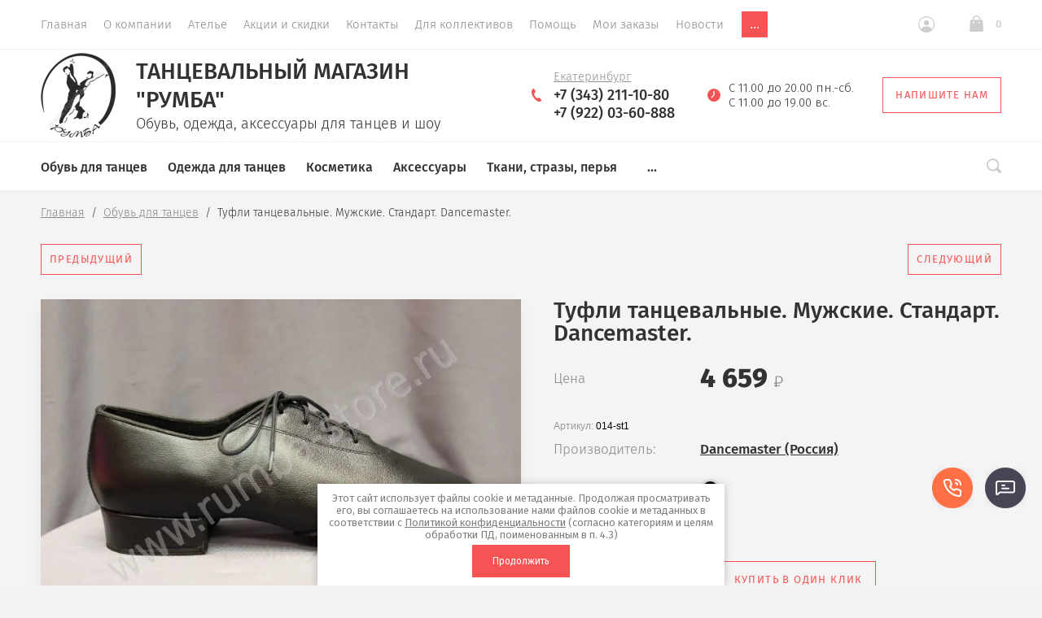

--- FILE ---
content_type: text/html; charset=utf-8
request_url: https://rumba-store.ru/magazin/product/1132459206
body_size: 31193
content:

			<!doctype html>
<html lang="ru">
<head>
	<meta charset="utf-8">
	<meta name="robots" content="all"/>
	<title>Туфли танцевальные. Мужские. Стандарт. Dancemaster.</title>
<!-- assets.top -->
<script src="/g/libs/nocopy/1.0.0/nocopy.for.all.js" ></script>
<!-- /assets.top -->

	<meta name="description" content="Туфли танцевальные. Мужские. Стандарт. Dancemaster.">
	<meta name="keywords" content="Туфли танцевальные. Мужские. Стандарт. Dancemaster.">
	<meta name="SKYPE_TOOLBAR" content="SKYPE_TOOLBAR_PARSER_COMPATIBLE">
		<meta name="viewport" content="width=device-width, initial-scale=1">
	<meta name="format-detection" content="telephone=no">
	<meta http-equiv="x-rim-auto-match" content="none">
	
	<meta name="robots" content="all">
	
	<!-- <link rel="stylesheet" href="/t/v354/images/css/theme.scss.css"> -->
	
	<link rel="preload" href="/g/libs/jquery/1.10.2/jquery.min.js" as="script">
	<script src="/g/libs/jquery/1.10.2/jquery.min.js"></script>
	
	
	<link rel="preload" href="/g/css/styles_articles_tpl.css" as="style">
	<link rel="stylesheet" href="/g/css/styles_articles_tpl.css">
<meta name="yandex-verification" content="40857008d146d1a9" />
<meta name="yandex-verification" content="5b58dcce3c0989b6" />
<meta name="yandex-verification" content="e60a75b4e5156af7" />
<meta name="google-site-verification" content="NFg1lf9d2Tr72dc1vdrJUMEjF_isqaGgNDPgIb7tHOE" />
<meta name="yandex-verification" content="a01244f3c02008ce" />
<meta name="google-site-verification" content="I5_41ly-xf0Vtjulc8Bb_E6Qon8qVumze6RlugUeCmY" />

            <!-- 46b9544ffa2e5e73c3c971fe2ede35a5 -->
            <script src='/shared/s3/js/lang/ru.js'></script>
            <script src='/shared/s3/js/common.min.js'></script>
        <link rel='stylesheet' type='text/css' href='/shared/s3/css/calendar.css' /><link rel='stylesheet' type='text/css' href='/shared/highslide-4.1.13/highslide.min.css'/>
<script type='text/javascript' src='/shared/highslide-4.1.13/highslide.packed.js'></script>
<script type='text/javascript'>
hs.graphicsDir = '/shared/highslide-4.1.13/graphics/';
hs.outlineType = null;
hs.showCredits = false;
hs.lang={cssDirection:'ltr',loadingText:'Загрузка...',loadingTitle:'Кликните чтобы отменить',focusTitle:'Нажмите чтобы перенести вперёд',fullExpandTitle:'Увеличить',fullExpandText:'Полноэкранный',previousText:'Предыдущий',previousTitle:'Назад (стрелка влево)',nextText:'Далее',nextTitle:'Далее (стрелка вправо)',moveTitle:'Передвинуть',moveText:'Передвинуть',closeText:'Закрыть',closeTitle:'Закрыть (Esc)',resizeTitle:'Восстановить размер',playText:'Слайд-шоу',playTitle:'Слайд-шоу (пробел)',pauseText:'Пауза',pauseTitle:'Приостановить слайд-шоу (пробел)',number:'Изображение %1/%2',restoreTitle:'Нажмите чтобы посмотреть картинку, используйте мышь для перетаскивания. Используйте клавиши вперёд и назад'};</script>
<link rel="icon" href="/favicon.ico" type="image/vnd.microsoft.icon">

<!--s3_require-->
<link rel="stylesheet" href="/g/basestyle/1.0.1/user/user.css" type="text/css"/>
<link rel="stylesheet" href="/g/basestyle/1.0.1/user/user.orange.css" type="text/css"/>
<script type="text/javascript" src="/g/basestyle/1.0.1/user/user.js" async></script>
<!--/s3_require-->
	



			<link rel="preload" href="/g/shop2v2/default/css/theme.less.css" as="style">
		<link rel="stylesheet" type="text/css" href="/g/shop2v2/default/css/theme.less.css">
	
	<link rel="preload" href="/g/printme.js" as="script">
	<script type="text/javascript" src="/g/printme.js"></script>
	<link rel="preload" href="/g/shop2v2/default/js/tpl.js" as="script">
	<script type="text/javascript" src="/g/shop2v2/default/js/tpl.js"></script>
	<link rel="preload" href="/g/shop2v2/default/js/baron.min.js" as="script">
	<script type="text/javascript" src="/g/shop2v2/default/js/baron.min.js"></script>

	<link rel="preload" href="/g/shop2v2/default/js/shop2.2.js" as="script">
	<script type="text/javascript" src="/g/shop2v2/default/js/shop2.2.js"></script>

<script type="text/javascript">shop2.init({"productRefs": {"861640886":{"cvet":{"#000000":["1536314286"]}}},"apiHash": {"getPromoProducts":"2491ffcc028c332feec4a73c5684ba49","getSearchMatches":"7f2b5e786afbed15d36748472659000b","getFolderCustomFields":"c643fd39c12e0559ae077b48594ac72b","getProductListItem":"e17521c312ffbbefde3cc35d85746914","cartAddItem":"b6f8df6542d63b1239a553994d9e3738","cartRemoveItem":"616cf8cf902994dac2f5f95c67043be9","cartUpdate":"f721a02b691a30c981eac65bdc7eb7ca","cartRemoveCoupon":"760d0fc2c2766302c22de2e1e605f232","cartAddCoupon":"f220b8ba7661641d5fe57b8262195fff","deliveryCalc":"ee13645dad8ada3af185e6c6ebc0c618","printOrder":"b03db300dabfe8d56dae29c3b7d98d1a","cancelOrder":"b3f770b6b80982d99ccb59aa811704d6","cancelOrderNotify":"10d3ab754f822fdda39a12de54946cf0","repeatOrder":"2a75268abfc6c1e44718ba6ee2598d22","paymentMethods":"595fb6ef1979205ff71488c339ce6242","compare":"82256ed7c79e3b4383bc42c4ef030141"},"hash": null,"verId": 541866,"mode": "product","step": "","uri": "/magazin","IMAGES_DIR": "/d/","my": {"list_picture_enlarge":true,"accessory":"\u0410\u043a\u0441\u0435\u0441\u0441\u0443\u0430\u0440\u044b","kit":"\u041a\u043e\u043c\u043f\u043b\u0435\u043a\u0442","recommend":"\u0420\u0435\u043a\u043e\u043c\u0435\u043d\u0434\u0443\u0435\u043c\u044b\u0435","similar":"\u041f\u043e\u0445\u043e\u0436\u0438\u0435","modification":"\u041c\u043e\u0434\u0438\u0444\u0438\u043a\u0430\u0446\u0438\u0438","show_sections":true,"lazy_load_subpages":false,"new_alias":"New!","special_alias":"Sale!","price_fa_rouble":true,"buy_alias":"\u0412 \u043a\u043e\u0440\u0437\u0438\u043d\u0443","show_rating_sort":true,"gr_slider_enable_blackout":true},"maps_yandex_key":"","maps_google_key":""});</script>
<style type="text/css">.product-item-thumb {width: 312px;}.product-item-thumb .product-image, .product-item-simple .product-image {height: 312px;width: 312px;}.product-item-thumb .product-amount .amount-title {width: 216px;}.product-item-thumb .product-price {width: 262px;}.shop2-product .product-side-l {width: 200px;}.shop2-product .product-image {height: 190px;width: 200px;}.shop2-product .product-thumbnails li {width: 56px;height: 56px;}</style>	
	<link rel="stylesheet" href="/g/libs/jquery-slick/1.8.0/slick.css">
	<link rel="preload" href="/g/libs/owl-carousel/2.2.1/owl.carousel.min.js" as="script">
	<script src="/g/libs/owl-carousel/2.2.1/owl.carousel.min.js" charset="utf-8"></script>
	<link rel="preload" href="/g/libs/jquery-formstyler/1.7.4/jquery.formstyler.min.js" as="script">
	<script src="/g/libs/jquery-formstyler/1.7.4/jquery.formstyler.min.js"></script>
	<link rel="preload" href="/g/s3/misc/eventable/0.0.1/s3.eventable.js" as="script">
	<script type="text/javascript" src="/g/s3/misc/eventable/0.0.1/s3.eventable.js"></script>
	<link rel="preload" href="/g/s3/misc/math/0.0.1/s3.math.js" as="script">
	<script type="text/javascript" src="/g/s3/misc/math/0.0.1/s3.math.js"></script>
	<link rel="preload" href="/g/s3/menu/allin/0.0.2/s3.menu.allin.js" as="script">
	<script type="text/javascript" src="/g/s3/menu/allin/0.0.2/s3.menu.allin.js"></script>
	<link rel="preload" href="/g/s3/misc/form/1.0.0/s3.form.js" as="script">
	<script src="/g/s3/misc/form/1.0.0/s3.form.js" charset="utf-8"></script>
	<link rel="preload" href="/g/templates/shop2/2.74.2/js/plugins.min.js" as="script">
	<script src="/g/templates/shop2/2.74.2/js/plugins.min.js" charset="utf-8"></script>
		<script src="/g/libs/jquery-slick/1.8.0/slick.min.js"></script>
	<link rel="preload" href="/t/v354/images/js/main.js" as="script">
	<script src="/t/v354/images/js/main.js" charset="utf-8"></script>
	
		<link rel="preload" href="/t/v354/images/theme0/theme.min.css" as="style">
	<link rel="stylesheet" href="/t/v354/images/theme0/theme.min.css">	
	
	
						<link rel="preload" href="/t/v354/images/theme1/theme.min.css" as="style">
		    <link rel="stylesheet" href="/t/v354/images/theme1/theme.min.css">
				
	<link rel="preload" href="/g/templates/shop2/2.74.2/css/waslidemenu.min.css" as="style">
	<link rel="stylesheet" href="/g/templates/shop2/2.74.2/css/waslidemenu.min.css">
	<link rel="preload" href="/g/templates/shop2/2.74.2/css/_dbg.scss" as="style">
	<link rel="stylesheet" href="/g/templates/shop2/2.74.2/css/_dbg.scss">
	
	<link rel="preload" href="/g/templates/shop2/2.79.2/js/waslide.js" as="script">
	<script src="/g/templates/shop2/2.79.2/js/waslide.js"></script>
	<link rel="preload" href="/g/templates/shop2/2.79.2/js/animit.js" as="script">
	<script src="/g/templates/shop2/2.79.2/js/animit.js"></script>
	<link rel="preload" href="/g/templates/shop2/2.74.2/js/dbg.js" as="script">
	<script type="text/javascript" src="/g/templates/shop2/2.74.2/js/dbg.js"></script>
	
	<link rel="preload" href="/t/v354/images/css/main.css" as="style">
	<link rel="stylesheet" href="/t/v354/images/css/main.css">
	<link rel="preload" href="/t/v354/images/js/menu.js" as="script">
	<script src="/t/v354/images/js/menu.js"></script>
	
	
<!--[if lt IE 10]>
<script src="/g/libs/ie9-svg-gradient/0.0.1/ie9-svg-gradient.min.js"></script>
<script src="/g/libs/jquery-placeholder/2.0.7/jquery.placeholder.min.js"></script>
<script src="/g/libs/jquery-textshadow/0.0.1/jquery.textshadow.min.js"></script>
<script src="/g/s3/misc/ie/0.0.1/ie.js"></script>
<![endif]-->
<!--[if lt IE 9]>
<script src="/g/libs/html5shiv/html5.js"></script>
<![endif]-->



<style>
    .lazy {
      background-image: none !important;
    }
</style>

<script>
    document.addEventListener("DOMContentLoaded", function() {
  var lazyloadImages;    

  if ("IntersectionObserver" in window) {
    lazyloadImages = document.querySelectorAll(".lazy");
    var imageObserver = new IntersectionObserver(function(entries, observer) {
      entries.forEach(function(entry) {
        if (entry.isIntersecting) {
          var image = entry.target;
          image.classList.remove("lazy");
          imageObserver.unobserve(image);
        }
      });
    });

    lazyloadImages.forEach(function(image) {
      imageObserver.observe(image);
    });
  } else {  
    var lazyloadThrottleTimeout;
    lazyloadImages = document.querySelectorAll(".lazy");
    
    function lazyload () {
      if(lazyloadThrottleTimeout) {
        clearTimeout(lazyloadThrottleTimeout);
      }    

      lazyloadThrottleTimeout = setTimeout(function() {
        var scrollTop = window.pageYOffset;
        lazyloadImages.forEach(function(img) {
            if(img.offsetTop < (window.innerHeight + scrollTop)) {
              img.src = img.dataset.src;
              img.classList.remove('lazy');
            }
        });
        if(lazyloadImages.length == 0) { 
          document.removeEventListener("scroll", lazyload);
          window.removeEventListener("resize", lazyload);
          window.removeEventListener("orientationChange", lazyload);
        }
      }, 20);
    }

    document.addEventListener("scroll", lazyload);
    window.addEventListener("resize", lazyload);
    window.addEventListener("orientationChange", lazyload);
  }
})
</script>



<script>
    document.addEventListener("DOMContentLoaded", function() {
  var lazyloadImages;    

  if ("IntersectionObserver" in window) {
    lazyloadImages = document.querySelectorAll(".lazy_img");
    var imageObserver = new IntersectionObserver(function(entries, observer) {
      entries.forEach(function(entry) {
        if (entry.isIntersecting) {
          var image = entry.target;
          image.src = image.dataset.src;
          image.classList.remove("lazy_img");
          imageObserver.unobserve(image);
        }
      });
    });

    lazyloadImages.forEach(function(image) {
      imageObserver.observe(image);
    });
  } else {  
    var lazyloadThrottleTimeout;
    lazyloadImages = document.querySelectorAll(".lazy_img");
    
    function lazyload () {
      if(lazyloadThrottleTimeout) {
        clearTimeout(lazyloadThrottleTimeout);
      }    

      lazyloadThrottleTimeout = setTimeout(function() {
        var scrollTop = window.pageYOffset;
        lazyloadImages.forEach(function(img) {
            if(img.offsetTop < (window.innerHeight + scrollTop)) {
              img.src = img.dataset.src;
              img.classList.remove('lazy_img');
            }
        });
        if(lazyloadImages.length == 0) { 
          document.removeEventListener("scroll", lazyload);
          window.removeEventListener("resize", lazyload);
          window.removeEventListener("orientationChange", lazyload);
        }
      }, 20);
    }

    document.addEventListener("scroll", lazyload);
    window.addEventListener("resize", lazyload);
    window.addEventListener("orientationChange", lazyload);
  }
})
</script>

		<script src="/t/v354/images/js/seo_addons.js"></script>
	<link rel="stylesheet" href="/t/v354/images/css/seo-styles.scss.css">
	<link rel="stylesheet" href="/t/v354/images/css/first_screen_styles.scss.css">
	<link rel="stylesheet" href="/t/v354/images/site.addons.scss.css">
</head>
<body>
	
	<div class="panel">
		<div class="panel-header">
			<span class="btn-back hide" data-menu-back>Назад</span>
			<span class="btn-toggle" data-menu-close><svg xmlns="http://www.w3.org/2000/svg" width="16" height="14" viewBox="0 0 16 14"><path d="M2593,221h16v2h-16v-2Zm0,6h16v2h-16v-2Zm0,6h13v2h-13v-2Z" transform="translate(-2593 -221)"/></svg></span>
			<span class="btn-close" data-menu-close><svg xmlns="http://www.w3.org/2000/svg" width="13" height="13" viewBox="0 0 13 13"><path d="M3302.89,228.5l4.82,4.824a0.972,0.972,0,0,1,0,1.39,0.983,0.983,0,0,1-1.39,0l-4.82-4.823-4.82,4.823a0.983,0.983,0,0,1-1.39,0,0.972,0.972,0,0,1,0-1.39l4.82-4.824-4.82-4.824a0.972,0.972,0,0,1,0-1.39,0.983,0.983,0,0,1,1.39,0l4.82,4.823,4.82-4.823a0.983,0.983,0,0,1,1.39,0,0.972,0.972,0,0,1,0,1.39Z" transform="translate(-3295 -222)"/></svg></span>
		</div>
		<div class="scroll" data-scroll></div>
	</div>
	
	<div class="site-wrapper st-container" id="st-container">
		<div class="site_wrap_in  folder_wrap">
		<header role="banner" class="site-header">
			<div class="header_top">
				<div class="header_top__left_wrap">
					
					<div class="widget-11 horizontal menu-18 wm-widget-menu widget-type-menu_horizontal editorElement layer-type-widget" data-screen-button="more" data-responsive-tl="button" data-responsive-tp="button" data-responsive-ml="columned" data-more-text="..." data-child-icons="0">
						
						<div class="menu-button">
							Меню
						</div>
						
						<div class="menu-scroll">
							    <ul><li class="opened active menu-item"><a href="/" ><span class="menu-item-text">Главная</span></a></li><li class="menu-item"><a href="/about" ><span class="menu-item-text">О компании</span></a></li><li class="menu-item"><a href="/atele" ><span class="menu-item-text">Ателье</span></a></li><li class="menu-item"><a href="/akcii" ><span class="menu-item-text">Акции и скидки</span></a></li><li class="menu-item"><a href="/contacts" ><span class="menu-item-text">Контакты</span></a></li><li class="menu-item"><a href="/rukovoditelyam-studiy-treneram-i-kollektivam" ><span class="menu-item-text">Для коллективов</span></a></li><li class="menu-item"><a href="/pomoshch" ><span class="menu-item-text">Помощь</span></a></li><li class="menu-item"><a href="/magazin/user" ><span class="menu-item-text">Мои заказы</span></a></li><li class="menu-item"><a href="/novosti" ><span class="menu-item-text">Новости</span></a></li><li class="menu-item"><a href="/sposoby-oplaty-i-dostavki" ><span class="menu-item-text">Оплата и доставка</span></a></li></ul> 
						</div>
						
					</div>
					
					
											<ul class="header-menu clear-list"><li class="opened active"><a href="/" >Главная</a></li><li><a href="/about" >О компании</a></li><li><a href="/atele" >Ателье</a></li><li><a href="/akcii" >Акции и скидки</a></li><li><a href="/contacts" >Контакты</a></li><li><a href="/rukovoditelyam-studiy-treneram-i-kollektivam" >Для коллективов</a></li><li><a href="/pomoshch" >Помощь</a></li><li><a href="/magazin/user" >Мои заказы</a></li><li><a href="/novosti" >Новости</a></li><li><a href="/sposoby-oplaty-i-dostavki" >Оплата и доставка</a></li></ul>										<div class="menu-toggle" data-menu-open><svg xmlns="http://www.w3.org/2000/svg" width="16" height="14" viewBox="0 0 16 14"><path d="M2593,221h16v2h-16v-2Zm0,6h16v2h-16v-2Zm0,6h13v2h-13v-2Z" transform="translate(-2593 -221)"/></svg></div>
				</div>
				<div class="header_top__right_wrap">
					<div class="shop2-block login-form">
	<div class="block-title">
		<span>&nbsp;</span>
	</div>
	<div class="block-body">
					<form method="post" action="/users">
				<strong>Кабинет</strong>
				<input type="hidden" name="mode" value="login" />
				<div class="row">
					<label class="field text"><input type="text" placeholder="Логин" name="login" id="login" tabindex="1" value="" /></label>
				</div>
				<div class="row">
					<label class="field password"><input type="password" placeholder="Пароль" name="password" id="password" tabindex="2" value="" /></label>
				</div>
				<div class="button-wrap"><button type="submit" class="signin-btn" tabindex="3">Войти</button></div>
			<re-captcha data-captcha="recaptcha"
     data-name="captcha"
     data-sitekey="6LcYvrMcAAAAAKyGWWuW4bP1De41Cn7t3mIjHyNN"
     data-lang="ru"
     data-rsize="invisible"
     data-type="image"
     data-theme="light"></re-captcha></form>
			<div class="clear-container"></div>
			<p>
				<a href="/users/register" class="register">Регистрация</a>
				<a href="/users/forgot_password" class="forgot">Забыли пароль?</a>
			</p>
						<div class="g-auth__row g-auth__social-min">
								



				
						<div class="g-form-field__title"><b>Также Вы можете войти через:</b></div>
			<div class="g-social">
																												<div class="g-social__row">
								<a href="/users/hauth/start/vkontakte?return_url=/magazin/product/1132459206" class="g-social__item g-social__item--vk-large" rel="nofollow">Vkontakte</a>
							</div>
																
			</div>
			
		
	
			<div class="g-auth__personal-note">
									
			
							Я выражаю&nbsp;<a href="/users/agreement" target="_blank">согласие на передачу и обработку персональных данных</a>&nbsp;в соответствии с&nbsp;<a href="/politika-konfidencialnosti" target="_blank">Политикой конфиденциальности</a>&nbsp;(согласно категориям и целям, поименованным в п. 4.2.2-4.2.3)
					</div>
				</div>
						</div>
</div>				<div class="cart-wrapper">
					<div class="cart-block-btn   "><span class="cart-total-amount">0</span></div>
											<div class="cart-block-in">
							<div class="cart-in empty" id="shop2-cart-preview">
	<div class="cart-block">
		<div class="cart_title2">Корзина</div>
		<ul></ul>
		<div class="information-cart">
			<div class="information-cart-in">
				<div class="cart-total-amount"><div class="title">Товаров:</div><span>0</span></div>
				<div class="cart-total-sum"><div class="title">На сумму:</div>0 <span class="rouble"></span></div>
			</div>
		</div>
		<div class="cart-block-bot">
			<a href="/magazin/cart" id="shop2-cart-preview" class="cart-link btn-variant1">Оформить</a>
			<a href="/magazin?mode=cart&action=cleanup" class="remove-all-cart-poruduct">Очистить</a>
		</div>
	</div>
</div>						</div>
									</div>
			</div>
		</div>

		<div class="header_middle">
			<div class="header_middle__left_wrap">
									<a class="logo-top" href="https://rumba-store.ru">
													<img src=/thumb/2/C17qAAPoX2BnjmF8ZpHeEg/92r295/d/logo_2.png  alt="Танцевальный магазин &quot;Румба&quot;">
												<div class="name-wrap">
							<div class="name">Танцевальный магазин &quot;Румба&quot;</div>
							<div class="activity">Обувь, одежда, аксессуары для танцев и шоу</div>
						</div>
					</a>
							</div>
			<div class="header_middle__right_wrap">
				<div class="contacts_wrap">
													<div class="phone">
												<svg xmlns="http://www.w3.org/2000/svg" width="12.43" height="15.375" viewBox="0 0 12.43 15.375">
							<path id="tel.svg" fill-rule="evenodd" fill="#f65454" class="cls-1" d="M1117.42,116.859a1.222,1.222,0,0,1,1.21.079c0.67,0.4,2.95,2.169,2.38,3.158s-2.2,1.951-4.86.784a12.919,12.919,0,0,1-5.12-4.549c-1.08-1.392-3.48-5.08-1.78-8.745,0,0,.85-1.461,1.81-1.556a1.236,1.236,0,0,1,1.07.637c0.6,0.738,1.58,2.439,1.35,3.161,0,0-.5.649-0.76,1.074a2.142,2.142,0,0,0-.62,2.192c0.39,1.226,2.14,4.315,3.94,4.3A2.706,2.706,0,0,0,1117.42,116.859Z" transform="translate(-1108.66 -106.031)"/>
						</svg>
						<div class="phone_in">
							<div class="free_call">Екатеринбург</div>															<a href="tel:+7 (343) 211-10-80"><span>+7 (343) 211-10-80</span></a>
															<a href="tel:+7 (922) 03-60-888"><span>+7 (922) 03-60-888</span></a>
																				</div>
						
					</div>
												<div class="worktime">
					<svg xmlns="http://www.w3.org/2000/svg" width="16.34" height="16.344" viewBox="0 0 16.34 16.344">
						<path id="clo.svg" fill-rule="evenodd" fill="#f65454" class="cls-1" d="M1372.96,105.844a8.175,8.175,0,1,0,8.17,8.174A8.176,8.176,0,0,0,1372.96,105.844Zm0.64,8.441-3.12,3.12a0.65,0.65,0,0,1-.46.189,0.628,0.628,0,0,1-.45-0.189,0.646,0.646,0,0,1,0-.91l2.74-2.743v-4.5a0.645,0.645,0,0,1,1.29,0v5.034Z" transform="translate(-1364.78 -105.844)"/>
					</svg>
					<div>С 11.00 до 20.00 пн.-сб. <br />
С 11.00 до 19.00 вс.</div>
				</div>
						<a href="#" class="callback">
			<svg 
			xmlns="http://www.w3.org/2000/svg"
			xmlns:xlink="http://www.w3.org/1999/xlink"
			width="18px" height="14px">
			<path fill-rule="evenodd" d="M16.313,14.000 L1.688,14.000 C0.757,14.000 -0.000,13.246 -0.000,12.320 L-0.000,1.985 L6.782,8.691 L6.848,8.748 C7.519,9.245 8.141,9.576 9.000,9.576 C9.861,9.576 10.484,9.243 11.154,8.743 L18.000,1.983 L18.000,12.320 C18.000,13.246 17.243,14.000 16.313,14.000 ZM9.000,8.344 C8.542,8.344 8.191,8.202 7.622,7.785 L0.383,0.627 C0.693,0.247 1.159,-0.000 1.688,-0.000 L16.313,-0.000 C16.840,-0.000 17.307,0.247 17.617,0.627 L10.379,7.782 C9.810,8.202 9.459,8.344 9.000,8.344 Z"/>
		</svg>
		<div>Напишите нам</div>
	</a>
	
				</div>
						<div class="form_wrap_fixed">
			<div class="form_in">
				<div class="close_form">
					<div></div>
					<div></div>
				</div>
				<div class="form_inputs_wrap">
					<div class="form_wrap_in">
						<div class="tpl-anketa" data-api-url="/-/x-api/v1/public/?method=form/postform&param[form_id]=17406086" data-api-type="form">
	<div class="title">Напишите нам</div>			<form method="post" action="/" data-s3-anketa-id="17406086">
		<input type="hidden" name="params[placeholdered_fields]" value="1" />
		<input type="hidden" name="form_id" value="17406086">
		<input type="hidden" name="tpl" value="global:form.minimal-2.2.74.tpl">
									        <div class="tpl-field type-text">
                                          <div class="field-value">
                                    <input   type="text" size="30" maxlength="100" value="" name="d[0]" placeholder="Имя" />
	            	            	          </div>
	        </div>
	        						        <div class="tpl-field type-text field-required">
                                          <div class="field-value">
                                    <input required  type="text" size="30" maxlength="100" value="" name="d[1]" placeholder="E-mail *" />
	            	            	          </div>
	        </div>
	        						        <div class="tpl-field type-text field-required">
                                          <div class="field-value">
                                    <input required  type="text" size="30" maxlength="100" value="" name="d[2]" placeholder="Телефон *" />
	            	            	          </div>
	        </div>
	        						        <div class="tpl-field type-textarea">
                                          <div class="field-value">
                  	            	<textarea  cols="50" rows="4" name="d[3]" placeholder="Сообщение"></textarea>
	            	            	          </div>
	        </div>
	        						        <div class="tpl-field type-checkbox field-required">
                                          <div class="field-value">
                  					<ul>
													<li><label><input required type="checkbox" value="Да" name="d[4]" /><span class="input_styler"></span>Я выражаю&nbsp;<a href="/users/agreement" onclick="window.open(this.href, '', 'resizable=no,status=no,location=no,toolbar=no,menubar=no,fullscreen=no,scrollbars=no,dependent=no,width=500,left=500,height=700,top=700'); return false;">согласие на передачу и обработку персональных данных</a>&nbsp;в соответствии с&nbsp;<a href="/politika-konfidencialnosti" onclick="window.open(this.href, '', 'resizable=no,status=no,location=no,toolbar=no,menubar=no,fullscreen=no,scrollbars=no,dependent=no,width=500,left=500,height=700,top=700'); return false;">Политикой конфиденциальности</a>&nbsp;(согласно категориям и целям, поименованным в п. 4.2.1)</label></li>
											</ul>
					            	          </div>
	        </div>
	        		
		
		<div class="tpl-field tpl-field-button">
			<button type="submit" class="tpl-form-button">Отправить</button>
		</div>

		<re-captcha data-captcha="recaptcha"
     data-name="captcha"
     data-sitekey="6LcYvrMcAAAAAKyGWWuW4bP1De41Cn7t3mIjHyNN"
     data-lang="ru"
     data-rsize="invisible"
     data-type="image"
     data-theme="light"></re-captcha></form>
					</div>
					</div>
				</div>
			</div>
		</div>
	</div>
</div>
<div class="header_bottom-d">
	<div class="header_bottom-d-inner">
			<div class="header_bottom__left_wrap">
				<ul class="folders-menu desktop clear-list">
																																												<li   class="has sublevel" ><a href="/magazin?mode=folder&amp;folder_id=285769686">Обувь для танцев</a>
																																															<ul>
									<li class="parent"><a href="/magazin?mode=folder&amp;folder_id=285769686">Обувь для танцев</a></li>
																										<li   class="has sublevel" ><a href="/magazin?mode=folder&amp;folder_id=285722686">Туфли LATINA</a>
																																															<ul>
									<li class="parent"><a href="/magazin?mode=folder&amp;folder_id=285722686">Туфли LATINA</a></li>
																										<li   class="has sublevel" ><a href="/magazin?mode=folder&amp;folder_id=285730286">женские</a>
																																															<ul>
									<li class="parent"><a href="/magazin?mode=folder&amp;folder_id=285730286">женские</a></li>
																										<li ><a href="/magazin?mode=folder&amp;folder_id=285734686">DanceFox (Россия)</a>
																																															</li>
																																		<li ><a href="/magazin?mode=folder&amp;folder_id=285732486">DANCELIFE (Голландия)</a>
																																															</li>
																																		<li ><a href="/magazin?mode=folder&amp;folder_id=285734086">Dancemaster (Россия)</a>
																																															</li>
																																		<li ><a href="/magazin?mode=folder&amp;folder_id=285738886">ECKSE (Италия-Россия)</a>
																																															</li>
																																		<li ><a href="/magazin?mode=folder&amp;folder_id=285735286">Grand Prix (Украина)</a>
																																															</li>
																																		<li ><a href="/magazin?mode=folder&amp;folder_id=285738286">RAY ROSE (Англия)</a>
																																															</li>
																																		<li ><a href="/magazin?mode=folder&amp;folder_id=285742486">Stella Notte (Италия)</a>
																																															</li>
																																		<li ><a href="/magazin?mode=folder&amp;folder_id=285750086">Dance legend и Sasan (Япония)</a>
																																															</li>
																																		<li ><a href="/magazin?mode=folder&amp;folder_id=285732086">другие производители</a>
																																															</li>
																																		<li ><a href="/magazin?mode=folder&amp;folder_id=285755486">тренировочные туфли различных брендов (закрытый носок)</a>
																																															</li>
																																		<li ><a href="/magazin?mode=folder&amp;folder_id=285765886">BD Dance (Китай)</a>
																																															</li>
																																		<li ><a href="/magazin?mode=folder&amp;folder_id=285767886">Индивидуальная расклейка стразами (образцы)</a>
																																															</li>
																</ul></li>
																																		<li   class="has sublevel" ><a href="/magazin?mode=folder&amp;folder_id=285730486">мужские</a>
																																															<ul>
									<li class="parent"><a href="/magazin?mode=folder&amp;folder_id=285730486">мужские</a></li>
																										<li ><a href="/magazin?mode=folder&amp;folder_id=285736486">Dancemaster (Россия)</a>
																																															</li>
																																		<li ><a href="/magazin?mode=folder&amp;folder_id=285738086">ECKSE (Италия-Россия)</a>
																																															</li>
																																		<li ><a href="/magazin?mode=folder&amp;folder_id=285746686">DanceFox (Россия)</a>
																																															</li>
																																		<li ><a href="/magazin?mode=folder&amp;folder_id=285739286">DANCELIFE (Голландия)</a>
																																															</li>
																																		<li ><a href="/magazin?mode=folder&amp;folder_id=285742286">RAY ROSE (Англия)</a>
																																															</li>
																																		<li ><a href="/magazin?mode=folder&amp;folder_id=285742086">ADS (Италия)</a>
																																															</li>
																																		<li ><a href="/magazin?mode=folder&amp;folder_id=285749486">Stella Notte (Италия)</a>
																																															</li>
																																		<li ><a href="/magazin?mode=folder&amp;folder_id=285739486">другие производители</a>
																																															</li>
																																		<li ><a href="/magazin?mode=folder&amp;folder_id=285765686">BD dance (Китай)</a>
																																															</li>
																																		<li ><a href="/magazin?mode=folder&amp;folder_id=285767286">PortDance (Португалия)</a>
																																															</li>
																</ul></li>
																</ul></li>
																																		<li   class="has sublevel" ><a href="/magazin?mode=folder&amp;folder_id=285769886">Туфли STANDART</a>
																																															<ul>
									<li class="parent"><a href="/magazin?mode=folder&amp;folder_id=285769886">Туфли STANDART</a></li>
																										<li   class="has sublevel" ><a href="/magazin?mode=folder&amp;folder_id=285730686">женские</a>
																																															<ul>
									<li class="parent"><a href="/magazin?mode=folder&amp;folder_id=285730686">женские</a></li>
																										<li ><a href="/magazin?mode=folder&amp;folder_id=285734486">DanceFox (Россия)</a>
																																															</li>
																																		<li ><a href="/magazin?mode=folder&amp;folder_id=285741086">Dancemaster (Россия)</a>
																																															</li>
																																		<li ><a href="/magazin?mode=folder&amp;folder_id=285734286">ECKSE (Италия-Россия)</a>
																																															</li>
																																		<li ><a href="/magazin?mode=folder&amp;folder_id=285741886">DANCELIFE (Голландия)</a>
																																															</li>
																																		<li ><a href="/magazin?mode=folder&amp;folder_id=285738486">Ray Rose (Англия)</a>
																																															</li>
																																		<li ><a href="/magazin?mode=folder&amp;folder_id=285737486">другие производители</a>
																																															</li>
																																		<li ><a href="/magazin?mode=folder&amp;folder_id=285766086">BD Dance (Китай)</a>
																																															</li>
																</ul></li>
																																		<li   class="has sublevel" ><a href="/magazin?mode=folder&amp;folder_id=285730886">мужские</a>
																																															<ul>
									<li class="parent"><a href="/magazin?mode=folder&amp;folder_id=285730886">мужские</a></li>
																										<li ><a href="/magazin?mode=folder&amp;folder_id=285740886">ADS</a>
																																															</li>
																																		<li ><a href="/magazin?mode=folder&amp;folder_id=285746286">DanceFox (Россия)</a>
																																															</li>
																																		<li ><a href="/magazin?mode=folder&amp;folder_id=285736886">Dancemaster (Россия)</a>
																																															</li>
																																		<li ><a href="/magazin?mode=folder&amp;folder_id=285737886">ECKSE (Италия-Россия)</a>
																																															</li>
																																		<li ><a href="/magazin?mode=folder&amp;folder_id=285741486">Stella Notte (Италия-Россия)</a>
																																															</li>
																																		<li ><a href="/magazin?mode=folder&amp;folder_id=285737686">другие производители</a>
																																															</li>
																																		<li ><a href="/magazin?mode=folder&amp;folder_id=285765486">BD Dance (Китай)</a>
																																															</li>
																</ul></li>
																</ul></li>
																																		<li   class="has sublevel" ><a href="/magazin?mode=folder&amp;folder_id=285731486">Туфли детские (рейтинг)</a>
																																															<ul>
									<li class="parent"><a href="/magazin?mode=folder&amp;folder_id=285731486">Туфли детские (рейтинг)</a></li>
																										<li   class="has sublevel" ><a href="/magazin?mode=folder&amp;folder_id=285732886">для девочек</a>
																																															<ul>
									<li class="parent"><a href="/magazin?mode=folder&amp;folder_id=285732886">для девочек</a></li>
																										<li ><a href="/magazin?mode=folder&amp;folder_id=285752486">Dancemaster (Россия)</a>
																																															</li>
																																		<li ><a href="/magazin?mode=folder&amp;folder_id=285752886">DanceFox (Россия)</a>
																																															</li>
																																		<li ><a href="/magazin?mode=folder&amp;folder_id=285753086">ECKSE (Италия-Россия)</a>
																																															</li>
																																		<li ><a href="/magazin?mode=folder&amp;folder_id=285753286">Grand Prix (Украина)</a>
																																															</li>
																																		<li ><a href="/magazin?mode=folder&amp;folder_id=285753486">другие производители</a>
																																															</li>
																																		<li ><a href="/magazin?mode=folder&amp;folder_id=285780686">BD Dance ( Китай)</a>
																																															</li>
																</ul></li>
																																		<li   class="has sublevel" ><a href="/magazin?mode=folder&amp;folder_id=285736686">для мальчиков</a>
																																															<ul>
									<li class="parent"><a href="/magazin?mode=folder&amp;folder_id=285736686">для мальчиков</a></li>
																										<li ><a href="/magazin?mode=folder&amp;folder_id=285753686">Dancemaster (Россия)</a>
																																															</li>
																																		<li ><a href="/magazin?mode=folder&amp;folder_id=285754886">DANCELIFE (Голландия)</a>
																																															</li>
																																		<li ><a href="/magazin?mode=folder&amp;folder_id=285754086">DanceFox (Россия)</a>
																																															</li>
																																		<li ><a href="/magazin?mode=folder&amp;folder_id=285754286">ECKSE (Италия-Россия)</a>
																																															</li>
																																		<li ><a href="/magazin?mode=folder&amp;folder_id=285754686">другие производители</a>
																																															</li>
																</ul></li>
																</ul></li>
																																		<li   class="has sublevel" ><a href="/magazin?mode=folder&amp;folder_id=285770086">Балетки, чешки, полутапочки</a>
																																															<ul>
									<li class="parent"><a href="/magazin?mode=folder&amp;folder_id=285770086">Балетки, чешки, полутапочки</a></li>
																										<li ><a href="/magazin?mode=folder&amp;folder_id=285731086">Балетки</a>
																																															</li>
																																		<li ><a href="/magazin?mode=folder&amp;folder_id=285731286">Полутапочки, получешки, защита для стопы</a>
																																															</li>
																																		<li ><a href="/magazin?mode=folder&amp;folder_id=285761086">Чешки</a>
																																															</li>
																</ul></li>
																																		<li   class="has sublevel" ><a href="/magazin?mode=folder&amp;folder_id=285770286">Джазовки</a>
																																															<ul>
									<li class="parent"><a href="/magazin?mode=folder&amp;folder_id=285770286">Джазовки</a></li>
																										<li ><a href="/magazin?mode=folder&amp;folder_id=285755086">высокие</a>
																																															</li>
																																		<li ><a href="/magazin?mode=folder&amp;folder_id=285755286">низкие</a>
																																															</li>
																</ul></li>
																																		<li ><a href="/magazin?mode=folder&amp;folder_id=285732286">Дансеры</a>
																																															</li>
																																		<li   class="has sublevel" ><a href="/magazin?mode=folder&amp;folder_id=285722886">Пуанты</a>
																																															<ul>
									<li class="parent"><a href="/magazin?mode=folder&amp;folder_id=285722886">Пуанты</a></li>
																										<li ><a href="/magazin?mode=folder&amp;folder_id=285766486">Sansha</a>
																																															</li>
																																		<li ><a href="/magazin?mode=folder&amp;folder_id=285766686">Grishko</a>
																																															</li>
																																		<li ><a href="/magazin?mode=folder&amp;folder_id=285766886">Пуанты. Россия</a>
																																															</li>
																																		<li ><a href="/magazin?mode=folder&amp;folder_id=272788300">R-Class</a>
																																															</li>
																</ul></li>
																																		<li ><a href="/magazin?mode=folder&amp;folder_id=285723086">Обувь для степа</a>
																																															</li>
																																		<li ><a href="/magazin?mode=folder&amp;folder_id=285723286">Народная и характерная обувь</a>
																																															</li>
																																		<li   class="has sublevel" ><a href="/magazin?mode=folder&amp;folder_id=285723486">Аргентинское танго</a>
																																															<ul>
									<li class="parent"><a href="/magazin?mode=folder&amp;folder_id=285723486">Аргентинское танго</a></li>
																										<li   class="has sublevel" ><a href="/magazin?mode=folder&amp;folder_id=285768086">женские</a>
																																															<ul>
									<li class="parent"><a href="/magazin?mode=folder&amp;folder_id=285768086">женские</a></li>
																										<li ><a href="/magazin?mode=folder&amp;folder_id=285744686">M-Tango (Италия)</a>
																																															</li>
																																		<li ><a href="/magazin?mode=folder&amp;folder_id=285744886">ECKSE (Италия-Россия)</a>
																																															</li>
																																		<li ><a href="/magazin?mode=folder&amp;folder_id=285748886">DANCEFOX (Россия)</a>
																																															</li>
																																		<li ><a href="/magazin?mode=folder&amp;folder_id=285749686">другие производители</a>
																																															</li>
																																		<li ><a href="/magazin?mode=folder&amp;folder_id=285767486">PortDance (Португалия)</a>
																																															</li>
																																		<li ><a href="/magazin?mode=folder&amp;folder_id=285779886">Dancemaster (Россия)</a>
																																															</li>
																</ul></li>
																																		<li   class="has sublevel" ><a href="/magazin?mode=folder&amp;folder_id=285768286">мужские</a>
																																															<ul>
									<li class="parent"><a href="/magazin?mode=folder&amp;folder_id=285768286">мужские</a></li>
																										<li ><a href="/magazin?mode=folder&amp;folder_id=285768686">DANCEFOX (Россия)</a>
																																															</li>
																																		<li ><a href="/magazin?mode=folder&amp;folder_id=285768886">BD Dance (Китай)</a>
																																															</li>
																																		<li ><a href="/magazin?mode=folder&amp;folder_id=285769086">DANCELIFE (Голландия)</a>
																																															</li>
																																		<li ><a href="/magazin?mode=folder&amp;folder_id=189937506">M-Tango</a>
																																															</li>
																																		<li ><a href="/magazin?mode=folder&amp;folder_id=189948306">Другие производители</a>
																																															</li>
																																		<li ><a href="/magazin?mode=folder&amp;folder_id=189950706">Eckse</a>
																																															</li>
																</ul></li>
																</ul></li>
																																		<li ><a href="/magazin?mode=folder&amp;folder_id=285723686">Туфли для фламенко</a>
																																															</li>
																																		<li   class="has sublevel" ><a href="/magazin?mode=folder&amp;folder_id=285761286">Обувь для отдыха и разогрева</a>
																																															<ul>
									<li class="parent"><a href="/magazin?mode=folder&amp;folder_id=285761286">Обувь для отдыха и разогрева</a></li>
																										<li ><a href="/magazin?mode=folder&amp;folder_id=285761486">Сапожки для разогрева</a>
																																															</li>
																</ul></li>
																																		<li   class="has sublevel" ><a href="/magazin?mode=folder&amp;folder_id=285780086">Туфли тренировочные.</a>
																																															<ul>
									<li class="parent"><a href="/magazin?mode=folder&amp;folder_id=285780086">Туфли тренировочные.</a></li>
																										<li ><a href="/magazin?mode=folder&amp;folder_id=285780286">Женские.</a>
																																															</li>
																</ul></li>
																</ul></li>
																																		<li   class="has sublevel" ><a href="/magazin?mode=folder&amp;folder_id=285770486">Одежда для танцев</a>
																																															<ul>
									<li class="parent"><a href="/magazin?mode=folder&amp;folder_id=285770486">Одежда для танцев</a></li>
																										<li   class="has sublevel" ><a href="/magazin?mode=folder&amp;folder_id=285723886">Женская одежда</a>
																																															<ul>
									<li class="parent"><a href="/magazin?mode=folder&amp;folder_id=285723886">Женская одежда</a></li>
																										<li ><a href="/magazin?mode=folder&amp;folder_id=40916901">Боди</a>
																																															</li>
																																		<li ><a href="/magazin?mode=folder&amp;folder_id=41989301">Топы</a>
																																															</li>
																																		<li ><a href="/magazin?mode=folder&amp;folder_id=285725086">Юбки</a>
																																															</li>
																																		<li ><a href="/magazin?mode=folder&amp;folder_id=41990501">Брюки</a>
																																															</li>
																																		<li ><a href="/magazin?mode=folder&amp;folder_id=41996301">Платья</a>
																																															</li>
																																		<li ><a href="/magazin?mode=folder&amp;folder_id=39975901">Туники</a>
																																															</li>
																																		<li ><a href="/magazin?mode=folder&amp;folder_id=41996501">Водолазки</a>
																																															</li>
																																		<li ><a href="/magazin?mode=folder&amp;folder_id=41999701">Легинсы</a>
																																															</li>
																																		<li ><a href="/magazin?mode=folder&amp;folder_id=42008301">Шорты</a>
																																															</li>
																																		<li ><a href="/magazin?mode=folder&amp;folder_id=42008701">Комбинезоны</a>
																																															</li>
																																		<li ><a href="/magazin?mode=folder&amp;folder_id=112152901">Платки</a>
																																															</li>
																																		<li ><a href="/magazin?mode=folder&amp;folder_id=112193701">Разное</a>
																																															</li>
																																		<li ><a href="/magazin?mode=folder&amp;folder_id=112619301">Халаты</a>
																																															</li>
																																		<li ><a href="/magazin?mode=folder&amp;folder_id=42073501">Гетры</a>
																																															</li>
																																		<li ><a href="/magazin?mode=folder&amp;folder_id=285724886">Платья тренировочные</a>
																																															</li>
																																		<li ><a href="/magazin?mode=folder&amp;folder_id=285725286">Купальники, боди</a>
																																															</li>
																																		<li ><a href="/magazin?mode=folder&amp;folder_id=285735686">Майки, топы, блузы, туники</a>
																																															</li>
																																		<li ><a href="/magazin?mode=folder&amp;folder_id=285725486">Шорты, лосины, велосипедки</a>
																																															</li>
																																		<li   class="has sublevel" ><a href="/magazin?mode=folder&amp;folder_id=285725686">Трико балетное, леггинсы, колготки</a>
																																															<ul>
									<li class="parent"><a href="/magazin?mode=folder&amp;folder_id=285725686">Трико балетное, леггинсы, колготки</a></li>
																										<li ><a href="/magazin?mode=folder&amp;folder_id=285756086">Трико балетное</a>
																																															</li>
																																		<li ><a href="/magazin?mode=folder&amp;folder_id=285756286">Леггинсы</a>
																																															</li>
																																		<li ><a href="/magazin?mode=folder&amp;folder_id=285756486">Колготки</a>
																																															</li>
																</ul></li>
																																		<li   class="has sublevel" ><a href="/magazin?mode=folder&amp;folder_id=285726886">Разогрев</a>
																																															<ul>
									<li class="parent"><a href="/magazin?mode=folder&amp;folder_id=285726886">Разогрев</a></li>
																										<li ><a href="/magazin?mode=folder&amp;folder_id=285758886">Спортивные костюмы</a>
																																															</li>
																																		<li ><a href="/magazin?mode=folder&amp;folder_id=285759686">Комбинезоны &quot;САУНА&quot;</a>
																																															</li>
																																		<li ><a href="/magazin?mode=folder&amp;folder_id=285759886">Гетры</a>
																																															</li>
																</ul></li>
																																		<li ><a href="/magazin?mode=folder&amp;folder_id=285755686">Гетры</a>
																																															</li>
																																		<li ><a href="/magazin?mode=folder&amp;folder_id=285725886">Нижнее белье</a>
																																															</li>
																																		<li ><a href="/magazin?mode=folder&amp;folder_id=285733286">Платья Latina для выступлений</a>
																																															</li>
																																		<li ><a href="/magazin?mode=folder&amp;folder_id=285740086">Платья Standart для выступлений</a>
																																															</li>
																																		<li ><a href="/magazin?mode=folder&amp;folder_id=285762486">Костюмы народно-характерные для выступлений</a>
																																															</li>
																</ul></li>
																																		<li   class="has sublevel" ><a href="/magazin?mode=folder&amp;folder_id=285770686">Мужская одежда</a>
																																															<ul>
									<li class="parent"><a href="/magazin?mode=folder&amp;folder_id=285770686">Мужская одежда</a></li>
																										<li ><a href="/magazin?mode=folder&amp;folder_id=285724086">Рубашки</a>
																																															</li>
																																		<li ><a href="/magazin?mode=folder&amp;folder_id=285724286">Брюки</a>
																																															</li>
																																		<li ><a href="/magazin?mode=folder&amp;folder_id=285724486">Майки, футболки, джемперы</a>
																																															</li>
																																		<li ><a href="/magazin?mode=folder&amp;folder_id=285724686">Фраки, жилеты</a>
																																															</li>
																																		<li ><a href="/magazin?mode=folder&amp;folder_id=285760886">Нижнее белье</a>
																																															</li>
																</ul></li>
																																		<li   class="has sublevel" ><a href="/magazin?mode=folder&amp;folder_id=130035301">Девочки</a>
																																															<ul>
									<li class="parent"><a href="/magazin?mode=folder&amp;folder_id=130035301">Девочки</a></li>
																										<li ><a href="/magazin?mode=folder&amp;folder_id=42728901">Боди</a>
																																															</li>
																																		<li ><a href="/magazin?mode=folder&amp;folder_id=57893701">Топы</a>
																																															</li>
																																		<li ><a href="/magazin?mode=folder&amp;folder_id=42924901">Платья</a>
																																															</li>
																																		<li ><a href="/magazin?mode=folder&amp;folder_id=42947301">Юбки</a>
																																															</li>
																																		<li ><a href="/magazin?mode=folder&amp;folder_id=51046501">Брюки</a>
																																															</li>
																																		<li ><a href="/magazin?mode=folder&amp;folder_id=29838302">Шорты</a>
																																															</li>
																																		<li ><a href="/magazin?mode=folder&amp;folder_id=254064501">Легинсы</a>
																																															</li>
																																		<li ><a href="/magazin?mode=folder&amp;folder_id=253976101">Комбинезоны</a>
																																															</li>
																</ul></li>
																																		<li   class="has sublevel" ><a href="/magazin?mode=folder&amp;folder_id=130035901">Мальчики</a>
																																															<ul>
									<li class="parent"><a href="/magazin?mode=folder&amp;folder_id=130035901">Мальчики</a></li>
																										<li ><a href="/magazin?mode=folder&amp;folder_id=130038701">Рубашки</a>
																																															</li>
																																		<li ><a href="/magazin?mode=folder&amp;folder_id=130039101">Брюки</a>
																																															</li>
																																		<li ><a href="/magazin?mode=folder&amp;folder_id=130039301">Майки, Футболки</a>
																																															</li>
																																		<li ><a href="/magazin?mode=folder&amp;folder_id=142774701">Водолазки</a>
																																															</li>
																																		<li ><a href="/magazin?mode=folder&amp;folder_id=201092501">Джемперы</a>
																																															</li>
																																		<li ><a href="/magazin?mode=folder&amp;folder_id=171468701">Кардиганы</a>
																																															</li>
																</ul></li>
																																		<li   class="has sublevel" ><a href="/magazin?mode=folder&amp;folder_id=285726086">Детская одежда</a>
																																															<ul>
									<li class="parent"><a href="/magazin?mode=folder&amp;folder_id=285726086">Детская одежда</a></li>
																										<li ><a href="/magazin?mode=folder&amp;folder_id=285726286">Платья рейтинговые</a>
																																															</li>
																																		<li ><a href="/magazin?mode=folder&amp;folder_id=285726486">Юбки и пачки</a>
																																															</li>
																																		<li ><a href="/magazin?mode=folder&amp;folder_id=285726686">Купальники</a>
																																															</li>
																																		<li ><a href="/magazin?mode=folder&amp;folder_id=285736286">Рубашки конкурсные</a>
																																															</li>
																																		<li ><a href="/magazin?mode=folder&amp;folder_id=285755886">Жилеты</a>
																																															</li>
																																		<li ><a href="/magazin?mode=folder&amp;folder_id=285758486">Майки, топы, блузы, туники для девочек</a>
																																															</li>
																																		<li   class="has sublevel" ><a href="/magazin?mode=folder&amp;folder_id=285742886">Трико балетное, леггинсы, колготки</a>
																																															<ul>
									<li class="parent"><a href="/magazin?mode=folder&amp;folder_id=285742886">Трико балетное, леггинсы, колготки</a></li>
																										<li ><a href="/magazin?mode=folder&amp;folder_id=285756686">Трико балетное</a>
																																															</li>
																																		<li ><a href="/magazin?mode=folder&amp;folder_id=285758086">Леггинсы</a>
																																															</li>
																																		<li ><a href="/magazin?mode=folder&amp;folder_id=285756886">Колготки</a>
																																															</li>
																</ul></li>
																																		<li ><a href="/magazin?mode=folder&amp;folder_id=285745086">Пачечные костюмы </a>
																																															</li>
																																		<li   class="has sublevel" ><a href="/magazin?mode=folder&amp;folder_id=285758686">Разогрев</a>
																																															<ul>
									<li class="parent"><a href="/magazin?mode=folder&amp;folder_id=285758686">Разогрев</a></li>
																										<li ><a href="/magazin?mode=folder&amp;folder_id=285759086">Спортивные костюмы</a>
																																															</li>
																																		<li ><a href="/magazin?mode=folder&amp;folder_id=285759286">Комбинезоны &quot;САУНА&quot;</a>
																																															</li>
																																		<li ><a href="/magazin?mode=folder&amp;folder_id=285759486">Гетры</a>
																																															</li>
																</ul></li>
																																		<li ><a href="/magazin?mode=folder&amp;folder_id=285758286">Гетры</a>
																																															</li>
																																		<li   class="has sublevel" ><a href="/magazin?mode=folder&amp;folder_id=285760286">Нижнее белье</a>
																																															<ul>
									<li class="parent"><a href="/magazin?mode=folder&amp;folder_id=285760286">Нижнее белье</a></li>
																										<li ><a href="/magazin?mode=folder&amp;folder_id=285760486">для девочек</a>
																																															</li>
																																		<li ><a href="/magazin?mode=folder&amp;folder_id=285760686">для мальчиков</a>
																																															</li>
																</ul></li>
																</ul></li>
																																		<li   class="has sublevel" ><a href="/magazin?mode=folder&amp;folder_id=285764486">Комиссия</a>
																																															<ul>
									<li class="parent"><a href="/magazin?mode=folder&amp;folder_id=285764486">Комиссия</a></li>
																										<li ><a href="/magazin?mode=folder&amp;folder_id=285764686">Мужская одежда</a>
																																															</li>
																																		<li   class="has sublevel" ><a href="/magazin?mode=folder&amp;folder_id=285764886">Женская одежда</a>
																																															<ul>
									<li class="parent"><a href="/magazin?mode=folder&amp;folder_id=285764886">Женская одежда</a></li>
																										<li ><a href="/magazin?mode=folder&amp;folder_id=285765086">Восточные танцы</a>
																																															</li>
																																		<li   class="has sublevel" ><a href="/magazin?mode=folder&amp;folder_id=285765286">Платья Latina для выступлений</a>
																																															<ul>
									<li class="parent"><a href="/magazin?mode=folder&amp;folder_id=285765286">Платья Latina для выступлений</a></li>
																										<li ><a href="/magazin?mode=folder&amp;folder_id=285780886">Платья Стандарт для выступлений</a>
																																															</li>
																</ul></li>
																</ul></li>
																</ul></li>
																</ul></li>
																																		<li   class="has sublevel" ><a href="/magazin?mode=folder&amp;folder_id=285770886">Косметика</a>
																																															<ul>
									<li class="parent"><a href="/magazin?mode=folder&amp;folder_id=285770886">Косметика</a></li>
																										<li ><a href="/magazin?mode=folder&amp;folder_id=285727086">KRYOLAN</a>
																																															</li>
																																		<li   class="has sublevel" ><a href="/magazin?mode=folder&amp;folder_id=285771086">Театральный грим и спецэффекты</a>
																																															<ul>
									<li class="parent"><a href="/magazin?mode=folder&amp;folder_id=285771086">Театральный грим и спецэффекты</a></li>
																										<li ><a href="/magazin?mode=folder&amp;folder_id=285757086">Театральный грим</a>
																																															</li>
																																		<li ><a href="/magazin?mode=folder&amp;folder_id=285757286">Спецэффекты</a>
																																															</li>
																																		<li ><a href="/magazin?mode=folder&amp;folder_id=285767086">Театральный грим в палитрах</a>
																																															</li>
																</ul></li>
																																		<li ><a href="/magazin?mode=folder&amp;folder_id=285727286">Средства для загара</a>
																																															</li>
																																		<li ><a href="/magazin?mode=folder&amp;folder_id=285750886">Спреи для волос</a>
																																															</li>
																																		<li ><a href="/magazin?mode=folder&amp;folder_id=285727486">Декоративная косметика</a>
																																															</li>
																																		<li ><a href="/magazin?mode=folder&amp;folder_id=285727686">Клеи</a>
																																															</li>
																</ul></li>
																																		<li   class="has sublevel" ><a href="/magazin?mode=folder&amp;folder_id=285727886">Аксессуары</a>
																																															<ul>
									<li class="parent"><a href="/magazin?mode=folder&amp;folder_id=285727886">Аксессуары</a></li>
																										<li   class="has sublevel" ><a href="/magazin?mode=folder&amp;folder_id=285728086">для обуви</a>
																																															<ul>
									<li class="parent"><a href="/magazin?mode=folder&amp;folder_id=285728086">для обуви</a></li>
																										<li ><a href="/magazin?mode=folder&amp;folder_id=285731886">Вкладыши для пуант</a>
																																															</li>
																																		<li ><a href="/magazin?mode=folder&amp;folder_id=285740686">Вкладыши под плюсну</a>
																																															</li>
																																		<li ><a href="/magazin?mode=folder&amp;folder_id=285740486">Пятаки для пуант</a>
																																															</li>
																																		<li ><a href="/magazin?mode=folder&amp;folder_id=285732686">Балетные ленты</a>
																																															</li>
																																		<li   class="has sublevel" ><a href="/magazin?mode=folder&amp;folder_id=285741286">Накаблучники</a>
																																															<ul>
									<li class="parent"><a href="/magazin?mode=folder&amp;folder_id=285741286">Накаблучники</a></li>
																										<li ><a href="/magazin?mode=folder&amp;folder_id=285757486">Клеш</a>
																																															</li>
																																		<li ><a href="/magazin?mode=folder&amp;folder_id=285757686">Слим</a>
																																															</li>
																																		<li ><a href="/magazin?mode=folder&amp;folder_id=285757886">Другие формы</a>
																																															</li>
																</ul></li>
																																		<li ><a href="/magazin?mode=folder&amp;folder_id=285747086">Щетки для обуви</a>
																																															</li>
																																		<li ><a href="/magazin?mode=folder&amp;folder_id=285748486">Протекторы, корректоры полноты для танцевальной обуви</a>
																																															</li>
																</ul></li>
																																		<li   class="has sublevel" ><a href="/magazin?mode=folder&amp;folder_id=285728286">для одежды</a>
																																															<ul>
									<li class="parent"><a href="/magazin?mode=folder&amp;folder_id=285728286">для одежды</a></li>
																										<li   class="has sublevel" ><a href="/magazin?mode=folder&amp;folder_id=285733886">Фрачные аксессуары</a>
																																															<ul>
									<li class="parent"><a href="/magazin?mode=folder&amp;folder_id=285733886">Фрачные аксессуары</a></li>
																										<li ><a href="/magazin?mode=folder&amp;folder_id=285747886">Запонки и пуговицы</a>
																																															</li>
																																		<li ><a href="/magazin?mode=folder&amp;folder_id=285748086">Воротники</a>
																																															</li>
																																		<li ><a href="/magazin?mode=folder&amp;folder_id=285748286">Пояса и платочки для фрака</a>
																																															</li>
																																		<li ><a href="/magazin?mode=folder&amp;folder_id=285764086">Бабочки</a>
																																															</li>
																																		<li ><a href="/magazin?mode=folder&amp;folder_id=285764286">Пуговицы для воротника</a>
																																															</li>
																</ul></li>
																																		<li ><a href="/magazin?mode=folder&amp;folder_id=285736086">Галстуки</a>
																																															</li>
																																		<li ><a href="/magazin?mode=folder&amp;folder_id=285739886">Подтяжки</a>
																																															</li>
																</ul></li>
																																		<li ><a href="/magazin?mode=folder&amp;folder_id=285728486">для волос</a>
																																															</li>
																																		<li   class="has sublevel" ><a href="/magazin?mode=folder&amp;folder_id=285728686">Сумки и портпледы</a>
																																															<ul>
									<li class="parent"><a href="/magazin?mode=folder&amp;folder_id=285728686">Сумки и портпледы</a></li>
																										<li ><a href="/magazin?mode=folder&amp;folder_id=285745286">Сумки</a>
																																															</li>
																																		<li ><a href="/magazin?mode=folder&amp;folder_id=285749086">Портпледы</a>
																																															</li>
																</ul></li>
																																		<li ><a href="/magazin?mode=folder&amp;folder_id=285734886">Бижутерия</a>
																																															</li>
																																		<li   class="has sublevel" ><a href="/magazin?mode=folder&amp;folder_id=285743086">Ресницы накладные</a>
																																															<ul>
									<li class="parent"><a href="/magazin?mode=folder&amp;folder_id=285743086">Ресницы накладные</a></li>
																										<li ><a href="/magazin?mode=folder&amp;folder_id=285745686">с пером</a>
																																															</li>
																																		<li ><a href="/magazin?mode=folder&amp;folder_id=285745886">черные</a>
																																															</li>
																																		<li ><a href="/magazin?mode=folder&amp;folder_id=285746086">цветные</a>
																																															</li>
																</ul></li>
																																		<li ><a href="/magazin?mode=folder&amp;folder_id=285744086">Сувениры</a>
																																															</li>
																																		<li ><a href="/magazin?mode=folder&amp;folder_id=285752286">Помпоны для черлидинга</a>
																																															</li>
																</ul></li>
																																		<li   class="has sublevel" ><a href="/magazin?mode=folder&amp;folder_id=285728886">Ткани, стразы, перья</a>
																																															<ul>
									<li class="parent"><a href="/magazin?mode=folder&amp;folder_id=285728886">Ткани, стразы, перья</a></li>
																										<li   class="has sublevel" ><a href="/magazin?mode=folder&amp;folder_id=285729486">Ткани</a>
																																															<ul>
									<li class="parent"><a href="/magazin?mode=folder&amp;folder_id=285729486">Ткани</a></li>
																										<li ><a href="/magazin?mode=folder&amp;folder_id=285762886">Бархат</a>
																																															</li>
																																		<li ><a href="/magazin?mode=folder&amp;folder_id=285763086">Бифлекс</a>
																																															</li>
																																		<li ><a href="/magazin?mode=folder&amp;folder_id=285763286">Гипюр</a>
																																															</li>
																																		<li ><a href="/magazin?mode=folder&amp;folder_id=285763486">Сетка</a>
																																															</li>
																																		<li ><a href="/magazin?mode=folder&amp;folder_id=285763686">С пайетками</a>
																																															</li>
																																		<li ><a href="/magazin?mode=folder&amp;folder_id=285763886">Лейсы (кружево)</a>
																																															</li>
																</ul></li>
																																		<li   class="has sublevel" ><a href="/magazin?mode=folder&amp;folder_id=285729686">Стразы</a>
																																															<ul>
									<li class="parent"><a href="/magazin?mode=folder&amp;folder_id=285729686">Стразы</a></li>
																										<li ><a href="/magazin?mode=folder&amp;folder_id=285737086">Asfour (Египет)</a>
																																															</li>
																																		<li ><a href="/magazin?mode=folder&amp;folder_id=285737286">Swarovski (Австрия)</a>
																																															</li>
																																		<li ><a href="/magazin?mode=folder&amp;folder_id=285769286">Клеи</a>
																																															</li>
																</ul></li>
																																		<li   class="has sublevel" ><a href="/magazin?mode=folder&amp;folder_id=285729886">Перья</a>
																																															<ul>
									<li class="parent"><a href="/magazin?mode=folder&amp;folder_id=285729886">Перья</a></li>
																										<li ><a href="/magazin?mode=folder&amp;folder_id=285746886">Перо на ленте</a>
																																															</li>
																																		<li ><a href="/magazin?mode=folder&amp;folder_id=285748686">Боа</a>
																																															</li>
																																		<li ><a href="/magazin?mode=folder&amp;folder_id=285749286">Перо штучное</a>
																																															</li>
																																		<li ><a href="/magazin?mode=folder&amp;folder_id=285749886">Украшения из перьев</a>
																																															</li>
																</ul></li>
																																		<li ><a href="/magazin?mode=folder&amp;folder_id=285730086">Фурнитура</a>
																																															</li>
																</ul></li>
																																		<li   class="has sublevel" ><a href="/magazin?mode=folder&amp;folder_id=285729286">Карнавальные товары</a>
																																															<ul>
									<li class="parent"><a href="/magazin?mode=folder&amp;folder_id=285729286">Карнавальные товары</a></li>
																										<li ><a href="/magazin?mode=folder&amp;folder_id=285731686">Парики</a>
																																															</li>
																																		<li ><a href="/magazin?mode=folder&amp;folder_id=285733686">Носы</a>
																																															</li>
																																		<li ><a href="/magazin?mode=folder&amp;folder_id=285735086">Контактные линзы</a>
																																															</li>
																																		<li ><a href="/magazin?mode=folder&amp;folder_id=285739086">Зонтики</a>
																																															</li>
																																		<li   class="has sublevel" ><a href="/magazin?mode=folder&amp;folder_id=285743286">Усы и бороды</a>
																																															<ul>
									<li class="parent"><a href="/magazin?mode=folder&amp;folder_id=285743286">Усы и бороды</a></li>
																										<li ><a href="/magazin?mode=folder&amp;folder_id=285761686">Усы</a>
																																															</li>
																																		<li ><a href="/magazin?mode=folder&amp;folder_id=285761886">Бороды</a>
																																															</li>
																</ul></li>
																																		<li   class="has sublevel" ><a href="/magazin?mode=folder&amp;folder_id=285743686">Головные уборы и украшения на голову</a>
																																															<ul>
									<li class="parent"><a href="/magazin?mode=folder&amp;folder_id=285743686">Головные уборы и украшения на голову</a></li>
																										<li ><a href="/magazin?mode=folder&amp;folder_id=285743486">Кокошники и короны</a>
																																															</li>
																																		<li ><a href="/magazin?mode=folder&amp;folder_id=285750686">Шляпы и береты</a>
																																															</li>
																																		<li ><a href="/magazin?mode=folder&amp;folder_id=285750286">Мини-шляпки на заколке</a>
																																															</li>
																																		<li ><a href="/magazin?mode=folder&amp;folder_id=285750486">Украшения на голову</a>
																																															</li>
																</ul></li>
																																		<li ><a href="/magazin?mode=folder&amp;folder_id=285743886">Костюмы</a>
																																															</li>
																																		<li ><a href="/magazin?mode=folder&amp;folder_id=285745486">Маски</a>
																																															</li>
																																		<li   class="has sublevel" ><a href="/magazin?mode=folder&amp;folder_id=285747286">Веела, вееры, крылья</a>
																																															<ul>
									<li class="parent"><a href="/magazin?mode=folder&amp;folder_id=285747286">Веела, вееры, крылья</a></li>
																										<li ><a href="/magazin?mode=folder&amp;folder_id=285747486">Веела</a>
																																															</li>
																																		<li ><a href="/magazin?mode=folder&amp;folder_id=285747686">Вееры</a>
																																															</li>
																</ul></li>
																																		<li ><a href="/magazin?mode=folder&amp;folder_id=285762686">Цимбалы</a>
																																															</li>
																																		<li ><a href="/magazin?mode=folder&amp;folder_id=285762086">Крылья</a>
																																															</li>
																</ul></li>
																																		<li   class="has sublevel" ><a href="/magazin?mode=folder&amp;folder_id=285715686">ПОДАРОЧНЫЕ  СЕРТИФИКАТЫ</a>
																																															<ul>
									<li class="parent"><a href="/magazin?mode=folder&amp;folder_id=285715686">ПОДАРОЧНЫЕ  СЕРТИФИКАТЫ</a></li>
																										<li ><a href="/magazin?mode=folder&amp;folder_id=285751086">сертификат на 500 рублей</a>
																																															</li>
																																		<li ><a href="/magazin?mode=folder&amp;folder_id=285751286">сертификат на 1000 рублей</a>
																																															</li>
																																		<li ><a href="/magazin?mode=folder&amp;folder_id=285751486">сертификат на 1500 рублей</a>
																																															</li>
																																		<li ><a href="/magazin?mode=folder&amp;folder_id=285751686">сертификат на 3000 рублей</a>
																																															</li>
																																		<li ><a href="/magazin?mode=folder&amp;folder_id=285751886">сертификат на 3500 рублей</a>
																																															</li>
																																		<li ><a href="/magazin?mode=folder&amp;folder_id=285752086">сертификат на 5000 рублей</a>
																																															</li>
																</ul></li>
																																		<li ><a href="/magazin?mode=folder&amp;folder_id=288868286">Ателье - Румба</a>
																																															</li>
																																		<li ><a href="/magazin?mode=folder&amp;folder_id=288868486">SALE</a>
																									</li>
				</ul>
							</div>
		<div class="header_bottom__right_wrap">
			<div class="form_wrapper">
					<div class="form_opener"></div>
					<form action="/search" class="search_form" method="get">
						<input name="search" type="text"  class="search-text" onBlur="this.value=this.value==''?'Поиск по сайту':this.value;" onFocus="this.value=this.value=='Поиск по сайту'?'':this.value;" value="Поиск по сайту" />
						<input type="submit" class="search-button" value="" />
						<a href="#" class="big_opener"></a>
					<re-captcha data-captcha="recaptcha"
     data-name="captcha"
     data-sitekey="6LcYvrMcAAAAAKyGWWuW4bP1De41Cn7t3mIjHyNN"
     data-lang="ru"
     data-rsize="invisible"
     data-type="image"
     data-theme="light"></re-captcha></form> 
					
					
						
    
<div class="shop2-block search-form ">
	<div class="block_title">
		<strong>Расширенный поиск</strong>
	</div>
	<div class="block-body">
		<form action="/magazin/search" enctype="multipart/form-data">
			<input type="hidden" name="sort_by" value=""/>
			
							<div class="row">
					<div class="row-title">Цена </div>
					<div class="price_wrap">
						<label><span>от</span><input name="s[price][min]" type="text" size="5" class="small" value="" /></label>
					<label><span>до</span><input name="s[price][max]" type="text" size="5" class="small" value="" /></label>
					</div>
				</div>
			
							<div class="row">
					<label class="row-title" for="shop2-name">Название:</label>
					<input type="text" name="s[name]" size="20" id="shop2-name" value="" />
				</div>
			
							<div class="row">
					<label class="row-title" for="shop2-article">Артикул:</label>
					<input type="text" name="s[article]" id="shop2-article" value="" />
				</div>
			
							<div class="row">
					<label class="row-title" for="shop2-text">Текст:</label>
					<input type="text" name="search_text" size="20" id="shop2-text"  value="" />
				</div>
			
			
							<div class="row">
					<div class="row-title">Выберите категорию:</div>
					<select name="s[folder_id]" id="s[folder_id]">
						<option value="">Все</option>
																											                            <option value="285769686" >
	                                 Обувь для танцев
	                            </option>
	                        														                            <option value="285722686" >
	                                &raquo; Туфли LATINA
	                            </option>
	                        														                            <option value="285730286" >
	                                &raquo;&raquo; женские
	                            </option>
	                        														                            <option value="285734686" >
	                                &raquo;&raquo;&raquo; DanceFox (Россия)
	                            </option>
	                        														                            <option value="285732486" >
	                                &raquo;&raquo;&raquo; DANCELIFE (Голландия)
	                            </option>
	                        														                            <option value="285734086" >
	                                &raquo;&raquo;&raquo; Dancemaster (Россия)
	                            </option>
	                        														                            <option value="285738886" >
	                                &raquo;&raquo;&raquo; ECKSE (Италия-Россия)
	                            </option>
	                        														                            <option value="285735286" >
	                                &raquo;&raquo;&raquo; Grand Prix (Украина)
	                            </option>
	                        														                            <option value="285738286" >
	                                &raquo;&raquo;&raquo; RAY ROSE (Англия)
	                            </option>
	                        														                            <option value="285742486" >
	                                &raquo;&raquo;&raquo; Stella Notte (Италия)
	                            </option>
	                        														                            <option value="285750086" >
	                                &raquo;&raquo;&raquo; Dance legend и Sasan (Япония)
	                            </option>
	                        														                            <option value="285732086" >
	                                &raquo;&raquo;&raquo; другие производители
	                            </option>
	                        														                            <option value="285755486" >
	                                &raquo;&raquo;&raquo; тренировочные туфли различных брендов (закрытый носок)
	                            </option>
	                        														                            <option value="285765886" >
	                                &raquo;&raquo;&raquo; BD Dance (Китай)
	                            </option>
	                        														                            <option value="285767886" >
	                                &raquo;&raquo;&raquo; Индивидуальная расклейка стразами (образцы)
	                            </option>
	                        														                            <option value="285730486" >
	                                &raquo;&raquo; мужские
	                            </option>
	                        														                            <option value="285736486" >
	                                &raquo;&raquo;&raquo; Dancemaster (Россия)
	                            </option>
	                        														                            <option value="285738086" >
	                                &raquo;&raquo;&raquo; ECKSE (Италия-Россия)
	                            </option>
	                        														                            <option value="285746686" >
	                                &raquo;&raquo;&raquo; DanceFox (Россия)
	                            </option>
	                        														                            <option value="285739286" >
	                                &raquo;&raquo;&raquo; DANCELIFE (Голландия)
	                            </option>
	                        														                            <option value="285742286" >
	                                &raquo;&raquo;&raquo; RAY ROSE (Англия)
	                            </option>
	                        														                            <option value="285742086" >
	                                &raquo;&raquo;&raquo; ADS (Италия)
	                            </option>
	                        														                            <option value="285749486" >
	                                &raquo;&raquo;&raquo; Stella Notte (Италия)
	                            </option>
	                        														                            <option value="285739486" >
	                                &raquo;&raquo;&raquo; другие производители
	                            </option>
	                        														                            <option value="285765686" >
	                                &raquo;&raquo;&raquo; BD dance (Китай)
	                            </option>
	                        														                            <option value="285767286" >
	                                &raquo;&raquo;&raquo; PortDance (Португалия)
	                            </option>
	                        														                            <option value="285769886" >
	                                &raquo; Туфли STANDART
	                            </option>
	                        														                            <option value="285730686" >
	                                &raquo;&raquo; женские
	                            </option>
	                        														                            <option value="285734486" >
	                                &raquo;&raquo;&raquo; DanceFox (Россия)
	                            </option>
	                        														                            <option value="285741086" >
	                                &raquo;&raquo;&raquo; Dancemaster (Россия)
	                            </option>
	                        														                            <option value="285734286" >
	                                &raquo;&raquo;&raquo; ECKSE (Италия-Россия)
	                            </option>
	                        														                            <option value="285741886" >
	                                &raquo;&raquo;&raquo; DANCELIFE (Голландия)
	                            </option>
	                        														                            <option value="285738486" >
	                                &raquo;&raquo;&raquo; Ray Rose (Англия)
	                            </option>
	                        														                            <option value="285737486" >
	                                &raquo;&raquo;&raquo; другие производители
	                            </option>
	                        														                            <option value="285766086" >
	                                &raquo;&raquo;&raquo; BD Dance (Китай)
	                            </option>
	                        														                            <option value="285730886" >
	                                &raquo;&raquo; мужские
	                            </option>
	                        														                            <option value="285740886" >
	                                &raquo;&raquo;&raquo; ADS
	                            </option>
	                        														                            <option value="285746286" >
	                                &raquo;&raquo;&raquo; DanceFox (Россия)
	                            </option>
	                        														                            <option value="285736886" >
	                                &raquo;&raquo;&raquo; Dancemaster (Россия)
	                            </option>
	                        														                            <option value="285737886" >
	                                &raquo;&raquo;&raquo; ECKSE (Италия-Россия)
	                            </option>
	                        														                            <option value="285741486" >
	                                &raquo;&raquo;&raquo; Stella Notte (Италия-Россия)
	                            </option>
	                        														                            <option value="285737686" >
	                                &raquo;&raquo;&raquo; другие производители
	                            </option>
	                        														                            <option value="285765486" >
	                                &raquo;&raquo;&raquo; BD Dance (Китай)
	                            </option>
	                        														                            <option value="285731486" >
	                                &raquo; Туфли детские (рейтинг)
	                            </option>
	                        														                            <option value="285732886" >
	                                &raquo;&raquo; для девочек
	                            </option>
	                        														                            <option value="285752486" >
	                                &raquo;&raquo;&raquo; Dancemaster (Россия)
	                            </option>
	                        														                            <option value="285752886" >
	                                &raquo;&raquo;&raquo; DanceFox (Россия)
	                            </option>
	                        														                            <option value="285753086" >
	                                &raquo;&raquo;&raquo; ECKSE (Италия-Россия)
	                            </option>
	                        														                            <option value="285753286" >
	                                &raquo;&raquo;&raquo; Grand Prix (Украина)
	                            </option>
	                        														                            <option value="285753486" >
	                                &raquo;&raquo;&raquo; другие производители
	                            </option>
	                        														                            <option value="285780686" >
	                                &raquo;&raquo;&raquo; BD Dance ( Китай)
	                            </option>
	                        														                            <option value="285736686" >
	                                &raquo;&raquo; для мальчиков
	                            </option>
	                        														                            <option value="285753686" >
	                                &raquo;&raquo;&raquo; Dancemaster (Россия)
	                            </option>
	                        														                            <option value="285754886" >
	                                &raquo;&raquo;&raquo; DANCELIFE (Голландия)
	                            </option>
	                        														                            <option value="285754086" >
	                                &raquo;&raquo;&raquo; DanceFox (Россия)
	                            </option>
	                        														                            <option value="285754286" >
	                                &raquo;&raquo;&raquo; ECKSE (Италия-Россия)
	                            </option>
	                        														                            <option value="285754686" >
	                                &raquo;&raquo;&raquo; другие производители
	                            </option>
	                        														                            <option value="285770086" >
	                                &raquo; Балетки, чешки, полутапочки
	                            </option>
	                        														                            <option value="285731086" >
	                                &raquo;&raquo; Балетки
	                            </option>
	                        														                            <option value="285731286" >
	                                &raquo;&raquo; Полутапочки, получешки, защита для стопы
	                            </option>
	                        														                            <option value="285761086" >
	                                &raquo;&raquo; Чешки
	                            </option>
	                        														                            <option value="285770286" >
	                                &raquo; Джазовки
	                            </option>
	                        														                            <option value="285755086" >
	                                &raquo;&raquo; высокие
	                            </option>
	                        														                            <option value="285755286" >
	                                &raquo;&raquo; низкие
	                            </option>
	                        														                            <option value="285732286" >
	                                &raquo; Дансеры
	                            </option>
	                        														                            <option value="285722886" >
	                                &raquo; Пуанты
	                            </option>
	                        														                            <option value="285766486" >
	                                &raquo;&raquo; Sansha
	                            </option>
	                        														                            <option value="285766686" >
	                                &raquo;&raquo; Grishko
	                            </option>
	                        														                            <option value="285766886" >
	                                &raquo;&raquo; Пуанты. Россия
	                            </option>
	                        														                            <option value="272788300" >
	                                &raquo;&raquo; R-Class
	                            </option>
	                        														                            <option value="285723086" >
	                                &raquo; Обувь для степа
	                            </option>
	                        														                            <option value="285723286" >
	                                &raquo; Народная и характерная обувь
	                            </option>
	                        														                            <option value="285723486" >
	                                &raquo; Аргентинское танго
	                            </option>
	                        														                            <option value="285768086" >
	                                &raquo;&raquo; женские
	                            </option>
	                        														                            <option value="285744686" >
	                                &raquo;&raquo;&raquo; M-Tango (Италия)
	                            </option>
	                        														                            <option value="285744886" >
	                                &raquo;&raquo;&raquo; ECKSE (Италия-Россия)
	                            </option>
	                        														                            <option value="285748886" >
	                                &raquo;&raquo;&raquo; DANCEFOX (Россия)
	                            </option>
	                        														                            <option value="285749686" >
	                                &raquo;&raquo;&raquo; другие производители
	                            </option>
	                        														                            <option value="285767486" >
	                                &raquo;&raquo;&raquo; PortDance (Португалия)
	                            </option>
	                        														                            <option value="285779886" >
	                                &raquo;&raquo;&raquo; Dancemaster (Россия)
	                            </option>
	                        														                            <option value="285768286" >
	                                &raquo;&raquo; мужские
	                            </option>
	                        														                            <option value="285768686" >
	                                &raquo;&raquo;&raquo; DANCEFOX (Россия)
	                            </option>
	                        														                            <option value="285768886" >
	                                &raquo;&raquo;&raquo; BD Dance (Китай)
	                            </option>
	                        														                            <option value="285769086" >
	                                &raquo;&raquo;&raquo; DANCELIFE (Голландия)
	                            </option>
	                        														                            <option value="189937506" >
	                                &raquo;&raquo;&raquo; M-Tango
	                            </option>
	                        														                            <option value="189948306" >
	                                &raquo;&raquo;&raquo; Другие производители
	                            </option>
	                        														                            <option value="189950706" >
	                                &raquo;&raquo;&raquo; Eckse
	                            </option>
	                        														                            <option value="285723686" >
	                                &raquo; Туфли для фламенко
	                            </option>
	                        														                            <option value="285761286" >
	                                &raquo; Обувь для отдыха и разогрева
	                            </option>
	                        														                            <option value="285761486" >
	                                &raquo;&raquo; Сапожки для разогрева
	                            </option>
	                        														                            <option value="285780086" >
	                                &raquo; Туфли тренировочные.
	                            </option>
	                        														                            <option value="285780286" >
	                                &raquo;&raquo; Женские.
	                            </option>
	                        														                            <option value="285770486" >
	                                 Одежда для танцев
	                            </option>
	                        														                            <option value="285723886" >
	                                &raquo; Женская одежда
	                            </option>
	                        														                            <option value="40916901" >
	                                &raquo;&raquo; Боди
	                            </option>
	                        														                            <option value="41989301" >
	                                &raquo;&raquo; Топы
	                            </option>
	                        														                            <option value="285725086" >
	                                &raquo;&raquo; Юбки
	                            </option>
	                        														                            <option value="41990501" >
	                                &raquo;&raquo; Брюки
	                            </option>
	                        														                            <option value="41996301" >
	                                &raquo;&raquo; Платья
	                            </option>
	                        														                            <option value="39975901" >
	                                &raquo;&raquo; Туники
	                            </option>
	                        														                            <option value="41996501" >
	                                &raquo;&raquo; Водолазки
	                            </option>
	                        														                            <option value="41999701" >
	                                &raquo;&raquo; Легинсы
	                            </option>
	                        														                            <option value="42008301" >
	                                &raquo;&raquo; Шорты
	                            </option>
	                        														                            <option value="42008701" >
	                                &raquo;&raquo; Комбинезоны
	                            </option>
	                        														                            <option value="112152901" >
	                                &raquo;&raquo; Платки
	                            </option>
	                        														                            <option value="112193701" >
	                                &raquo;&raquo; Разное
	                            </option>
	                        														                            <option value="112619301" >
	                                &raquo;&raquo; Халаты
	                            </option>
	                        														                            <option value="42073501" >
	                                &raquo;&raquo; Гетры
	                            </option>
	                        														                            <option value="285724886" >
	                                &raquo;&raquo; Платья тренировочные
	                            </option>
	                        														                            <option value="285725286" >
	                                &raquo;&raquo; Купальники, боди
	                            </option>
	                        														                            <option value="285735686" >
	                                &raquo;&raquo; Майки, топы, блузы, туники
	                            </option>
	                        														                            <option value="285725486" >
	                                &raquo;&raquo; Шорты, лосины, велосипедки
	                            </option>
	                        														                            <option value="285725686" >
	                                &raquo;&raquo; Трико балетное, леггинсы, колготки
	                            </option>
	                        														                            <option value="285756086" >
	                                &raquo;&raquo;&raquo; Трико балетное
	                            </option>
	                        														                            <option value="285756286" >
	                                &raquo;&raquo;&raquo; Леггинсы
	                            </option>
	                        														                            <option value="285756486" >
	                                &raquo;&raquo;&raquo; Колготки
	                            </option>
	                        														                            <option value="285726886" >
	                                &raquo;&raquo; Разогрев
	                            </option>
	                        														                            <option value="285758886" >
	                                &raquo;&raquo;&raquo; Спортивные костюмы
	                            </option>
	                        														                            <option value="285759686" >
	                                &raquo;&raquo;&raquo; Комбинезоны &quot;САУНА&quot;
	                            </option>
	                        														                            <option value="285759886" >
	                                &raquo;&raquo;&raquo; Гетры
	                            </option>
	                        														                            <option value="285755686" >
	                                &raquo;&raquo; Гетры
	                            </option>
	                        														                            <option value="285725886" >
	                                &raquo;&raquo; Нижнее белье
	                            </option>
	                        														                            <option value="285733286" >
	                                &raquo;&raquo; Платья Latina для выступлений
	                            </option>
	                        														                            <option value="285740086" >
	                                &raquo;&raquo; Платья Standart для выступлений
	                            </option>
	                        														                            <option value="285762486" >
	                                &raquo;&raquo; Костюмы народно-характерные для выступлений
	                            </option>
	                        														                            <option value="285770686" >
	                                &raquo; Мужская одежда
	                            </option>
	                        														                            <option value="285724086" >
	                                &raquo;&raquo; Рубашки
	                            </option>
	                        														                            <option value="285724286" >
	                                &raquo;&raquo; Брюки
	                            </option>
	                        														                            <option value="285724486" >
	                                &raquo;&raquo; Майки, футболки, джемперы
	                            </option>
	                        														                            <option value="285724686" >
	                                &raquo;&raquo; Фраки, жилеты
	                            </option>
	                        														                            <option value="285760886" >
	                                &raquo;&raquo; Нижнее белье
	                            </option>
	                        														                            <option value="130035301" >
	                                &raquo; Девочки
	                            </option>
	                        														                            <option value="42728901" >
	                                &raquo;&raquo; Боди
	                            </option>
	                        														                            <option value="57893701" >
	                                &raquo;&raquo; Топы
	                            </option>
	                        														                            <option value="42924901" >
	                                &raquo;&raquo; Платья
	                            </option>
	                        														                            <option value="42947301" >
	                                &raquo;&raquo; Юбки
	                            </option>
	                        														                            <option value="51046501" >
	                                &raquo;&raquo; Брюки
	                            </option>
	                        														                            <option value="29838302" >
	                                &raquo;&raquo; Шорты
	                            </option>
	                        														                            <option value="254064501" >
	                                &raquo;&raquo; Легинсы
	                            </option>
	                        														                            <option value="253976101" >
	                                &raquo;&raquo; Комбинезоны
	                            </option>
	                        														                            <option value="130035901" >
	                                &raquo; Мальчики
	                            </option>
	                        														                            <option value="130038701" >
	                                &raquo;&raquo; Рубашки
	                            </option>
	                        														                            <option value="130039101" >
	                                &raquo;&raquo; Брюки
	                            </option>
	                        														                            <option value="130039301" >
	                                &raquo;&raquo; Майки, Футболки
	                            </option>
	                        														                            <option value="142774701" >
	                                &raquo;&raquo; Водолазки
	                            </option>
	                        														                            <option value="201092501" >
	                                &raquo;&raquo; Джемперы
	                            </option>
	                        														                            <option value="171468701" >
	                                &raquo;&raquo; Кардиганы
	                            </option>
	                        														                            <option value="285726086" >
	                                &raquo; Детская одежда
	                            </option>
	                        														                            <option value="285726286" >
	                                &raquo;&raquo; Платья рейтинговые
	                            </option>
	                        														                            <option value="285726486" >
	                                &raquo;&raquo; Юбки и пачки
	                            </option>
	                        														                            <option value="285726686" >
	                                &raquo;&raquo; Купальники
	                            </option>
	                        														                            <option value="285736286" >
	                                &raquo;&raquo; Рубашки конкурсные
	                            </option>
	                        														                            <option value="285755886" >
	                                &raquo;&raquo; Жилеты
	                            </option>
	                        														                            <option value="285758486" >
	                                &raquo;&raquo; Майки, топы, блузы, туники для девочек
	                            </option>
	                        														                            <option value="285742886" >
	                                &raquo;&raquo; Трико балетное, леггинсы, колготки
	                            </option>
	                        														                            <option value="285756686" >
	                                &raquo;&raquo;&raquo; Трико балетное
	                            </option>
	                        														                            <option value="285758086" >
	                                &raquo;&raquo;&raquo; Леггинсы
	                            </option>
	                        														                            <option value="285756886" >
	                                &raquo;&raquo;&raquo; Колготки
	                            </option>
	                        														                            <option value="285745086" >
	                                &raquo;&raquo; Пачечные костюмы 
	                            </option>
	                        														                            <option value="285758686" >
	                                &raquo;&raquo; Разогрев
	                            </option>
	                        														                            <option value="285759086" >
	                                &raquo;&raquo;&raquo; Спортивные костюмы
	                            </option>
	                        														                            <option value="285759286" >
	                                &raquo;&raquo;&raquo; Комбинезоны &quot;САУНА&quot;
	                            </option>
	                        														                            <option value="285759486" >
	                                &raquo;&raquo;&raquo; Гетры
	                            </option>
	                        														                            <option value="285758286" >
	                                &raquo;&raquo; Гетры
	                            </option>
	                        														                            <option value="285760286" >
	                                &raquo;&raquo; Нижнее белье
	                            </option>
	                        														                            <option value="285760486" >
	                                &raquo;&raquo;&raquo; для девочек
	                            </option>
	                        														                            <option value="285760686" >
	                                &raquo;&raquo;&raquo; для мальчиков
	                            </option>
	                        														                            <option value="285764486" >
	                                &raquo; Комиссия
	                            </option>
	                        														                            <option value="285764686" >
	                                &raquo;&raquo; Мужская одежда
	                            </option>
	                        														                            <option value="285764886" >
	                                &raquo;&raquo; Женская одежда
	                            </option>
	                        														                            <option value="285765086" >
	                                &raquo;&raquo;&raquo; Восточные танцы
	                            </option>
	                        														                            <option value="285765286" >
	                                &raquo;&raquo;&raquo; Платья Latina для выступлений
	                            </option>
	                        														                            <option value="285780886" >
	                                &raquo;&raquo;&raquo;&raquo; Платья Стандарт для выступлений
	                            </option>
	                        														                            <option value="285770886" >
	                                 Косметика
	                            </option>
	                        														                            <option value="285727086" >
	                                &raquo; KRYOLAN
	                            </option>
	                        														                            <option value="285771086" >
	                                &raquo; Театральный грим и спецэффекты
	                            </option>
	                        														                            <option value="285757086" >
	                                &raquo;&raquo; Театральный грим
	                            </option>
	                        														                            <option value="285757286" >
	                                &raquo;&raquo; Спецэффекты
	                            </option>
	                        														                            <option value="285767086" >
	                                &raquo;&raquo; Театральный грим в палитрах
	                            </option>
	                        														                            <option value="285727286" >
	                                &raquo; Средства для загара
	                            </option>
	                        														                            <option value="285750886" >
	                                &raquo; Спреи для волос
	                            </option>
	                        														                            <option value="285727486" >
	                                &raquo; Декоративная косметика
	                            </option>
	                        														                            <option value="285727686" >
	                                &raquo; Клеи
	                            </option>
	                        														                            <option value="285727886" >
	                                 Аксессуары
	                            </option>
	                        														                            <option value="285728086" >
	                                &raquo; для обуви
	                            </option>
	                        														                            <option value="285731886" >
	                                &raquo;&raquo; Вкладыши для пуант
	                            </option>
	                        														                            <option value="285740686" >
	                                &raquo;&raquo; Вкладыши под плюсну
	                            </option>
	                        														                            <option value="285740486" >
	                                &raquo;&raquo; Пятаки для пуант
	                            </option>
	                        														                            <option value="285732686" >
	                                &raquo;&raquo; Балетные ленты
	                            </option>
	                        														                            <option value="285741286" >
	                                &raquo;&raquo; Накаблучники
	                            </option>
	                        														                            <option value="285757486" >
	                                &raquo;&raquo;&raquo; Клеш
	                            </option>
	                        														                            <option value="285757686" >
	                                &raquo;&raquo;&raquo; Слим
	                            </option>
	                        														                            <option value="285757886" >
	                                &raquo;&raquo;&raquo; Другие формы
	                            </option>
	                        														                            <option value="285747086" >
	                                &raquo;&raquo; Щетки для обуви
	                            </option>
	                        														                            <option value="285748486" >
	                                &raquo;&raquo; Протекторы, корректоры полноты для танцевальной обуви
	                            </option>
	                        														                            <option value="285728286" >
	                                &raquo; для одежды
	                            </option>
	                        														                            <option value="285733886" >
	                                &raquo;&raquo; Фрачные аксессуары
	                            </option>
	                        														                            <option value="285747886" >
	                                &raquo;&raquo;&raquo; Запонки и пуговицы
	                            </option>
	                        														                            <option value="285748086" >
	                                &raquo;&raquo;&raquo; Воротники
	                            </option>
	                        														                            <option value="285748286" >
	                                &raquo;&raquo;&raquo; Пояса и платочки для фрака
	                            </option>
	                        														                            <option value="285764086" >
	                                &raquo;&raquo;&raquo; Бабочки
	                            </option>
	                        														                            <option value="285764286" >
	                                &raquo;&raquo;&raquo; Пуговицы для воротника
	                            </option>
	                        														                            <option value="285736086" >
	                                &raquo;&raquo; Галстуки
	                            </option>
	                        														                            <option value="285739886" >
	                                &raquo;&raquo; Подтяжки
	                            </option>
	                        														                            <option value="285728486" >
	                                &raquo; для волос
	                            </option>
	                        														                            <option value="285728686" >
	                                &raquo; Сумки и портпледы
	                            </option>
	                        														                            <option value="285745286" >
	                                &raquo;&raquo; Сумки
	                            </option>
	                        														                            <option value="285749086" >
	                                &raquo;&raquo; Портпледы
	                            </option>
	                        														                            <option value="285734886" >
	                                &raquo; Бижутерия
	                            </option>
	                        														                            <option value="285743086" >
	                                &raquo; Ресницы накладные
	                            </option>
	                        														                            <option value="285745686" >
	                                &raquo;&raquo; с пером
	                            </option>
	                        														                            <option value="285745886" >
	                                &raquo;&raquo; черные
	                            </option>
	                        														                            <option value="285746086" >
	                                &raquo;&raquo; цветные
	                            </option>
	                        														                            <option value="285744086" >
	                                &raquo; Сувениры
	                            </option>
	                        														                            <option value="285752286" >
	                                &raquo; Помпоны для черлидинга
	                            </option>
	                        														                            <option value="285728886" >
	                                 Ткани, стразы, перья
	                            </option>
	                        														                            <option value="285729486" >
	                                &raquo; Ткани
	                            </option>
	                        														                            <option value="285762886" >
	                                &raquo;&raquo; Бархат
	                            </option>
	                        														                            <option value="285763086" >
	                                &raquo;&raquo; Бифлекс
	                            </option>
	                        														                            <option value="285763286" >
	                                &raquo;&raquo; Гипюр
	                            </option>
	                        														                            <option value="285763486" >
	                                &raquo;&raquo; Сетка
	                            </option>
	                        														                            <option value="285763686" >
	                                &raquo;&raquo; С пайетками
	                            </option>
	                        														                            <option value="285763886" >
	                                &raquo;&raquo; Лейсы (кружево)
	                            </option>
	                        														                            <option value="285729686" >
	                                &raquo; Стразы
	                            </option>
	                        														                            <option value="285737086" >
	                                &raquo;&raquo; Asfour (Египет)
	                            </option>
	                        														                            <option value="285737286" >
	                                &raquo;&raquo; Swarovski (Австрия)
	                            </option>
	                        														                            <option value="285769286" >
	                                &raquo;&raquo; Клеи
	                            </option>
	                        														                            <option value="285729886" >
	                                &raquo; Перья
	                            </option>
	                        														                            <option value="285746886" >
	                                &raquo;&raquo; Перо на ленте
	                            </option>
	                        														                            <option value="285748686" >
	                                &raquo;&raquo; Боа
	                            </option>
	                        														                            <option value="285749286" >
	                                &raquo;&raquo; Перо штучное
	                            </option>
	                        														                            <option value="285749886" >
	                                &raquo;&raquo; Украшения из перьев
	                            </option>
	                        														                            <option value="285730086" >
	                                &raquo; Фурнитура
	                            </option>
	                        														                            <option value="285729286" >
	                                 Карнавальные товары
	                            </option>
	                        														                            <option value="285731686" >
	                                &raquo; Парики
	                            </option>
	                        														                            <option value="285733686" >
	                                &raquo; Носы
	                            </option>
	                        														                            <option value="285735086" >
	                                &raquo; Контактные линзы
	                            </option>
	                        														                            <option value="285739086" >
	                                &raquo; Зонтики
	                            </option>
	                        														                            <option value="285743286" >
	                                &raquo; Усы и бороды
	                            </option>
	                        														                            <option value="285761686" >
	                                &raquo;&raquo; Усы
	                            </option>
	                        														                            <option value="285761886" >
	                                &raquo;&raquo; Бороды
	                            </option>
	                        														                            <option value="285743686" >
	                                &raquo; Головные уборы и украшения на голову
	                            </option>
	                        														                            <option value="285743486" >
	                                &raquo;&raquo; Кокошники и короны
	                            </option>
	                        														                            <option value="285750686" >
	                                &raquo;&raquo; Шляпы и береты
	                            </option>
	                        														                            <option value="285750286" >
	                                &raquo;&raquo; Мини-шляпки на заколке
	                            </option>
	                        														                            <option value="285750486" >
	                                &raquo;&raquo; Украшения на голову
	                            </option>
	                        														                            <option value="285743886" >
	                                &raquo; Костюмы
	                            </option>
	                        														                            <option value="285745486" >
	                                &raquo; Маски
	                            </option>
	                        														                            <option value="285747286" >
	                                &raquo; Веела, вееры, крылья
	                            </option>
	                        														                            <option value="285747486" >
	                                &raquo;&raquo; Веела
	                            </option>
	                        														                            <option value="285747686" >
	                                &raquo;&raquo; Вееры
	                            </option>
	                        														                            <option value="285762686" >
	                                &raquo; Цимбалы
	                            </option>
	                        														                            <option value="285762086" >
	                                &raquo; Крылья
	                            </option>
	                        														                            <option value="285715686" >
	                                 ПОДАРОЧНЫЕ  СЕРТИФИКАТЫ
	                            </option>
	                        														                            <option value="285751086" >
	                                &raquo; сертификат на 500 рублей
	                            </option>
	                        														                            <option value="285751286" >
	                                &raquo; сертификат на 1000 рублей
	                            </option>
	                        														                            <option value="285751486" >
	                                &raquo; сертификат на 1500 рублей
	                            </option>
	                        														                            <option value="285751686" >
	                                &raquo; сертификат на 3000 рублей
	                            </option>
	                        														                            <option value="285751886" >
	                                &raquo; сертификат на 3500 рублей
	                            </option>
	                        														                            <option value="285752086" >
	                                &raquo; сертификат на 5000 рублей
	                            </option>
	                        														                            <option value="288868286" >
	                                 Ателье - Румба
	                            </option>
	                        														                            <option value="288868486" >
	                                 SALE
	                            </option>
	                        											</select>
				</div>
						

						<div id="shop2_search_global_fields">
				
						
			
												<div class="row">
						<div class="row-title">Размер:</div>
						<select name="s[razmer]">
							<option value="">Все</option>
															<option value="160941086">34</option>
															<option value="160941286">35</option>
															<option value="160941486">36</option>
															<option value="160941686">37</option>
															<option value="160941886">38</option>
															<option value="160942086">39</option>
															<option value="160942286">40</option>
															<option value="160942486">40,5</option>
															<option value="280905900">41</option>
															<option value="280906100">42</option>
															<option value="280906300">43</option>
															<option value="280906500">43,5</option>
															<option value="280906700">44</option>
															<option value="280906900">45</option>
															<option value="280907100">46</option>
															<option value="280907300">46,5</option>
															<option value="280907500">47</option>
															<option value="280907700">48</option>
															<option value="280908300">49</option>
															<option value="38759501">XXS</option>
															<option value="38759701">XS</option>
															<option value="38759901">S</option>
															<option value="38760101">M</option>
															<option value="40304301">S-M</option>
															<option value="40304501">XXS-XS</option>
															<option value="40461301">Kid1</option>
															<option value="40461501">Kid2</option>
															<option value="40461701">Kid3</option>
															<option value="40461901">Kid4</option>
															<option value="20469302">225</option>
															<option value="20423302">230</option>
															<option value="20460102">235</option>
															<option value="20460302">240</option>
															<option value="20460502">245</option>
															<option value="20460702">250</option>
															<option value="20460902">255</option>
															<option value="20461102">260</option>
															<option value="20461302">265</option>
															<option value="20461502">270</option>
															<option value="20461702">275</option>
													</select>
					</div>
							

						</div>
						
							<div class="row">
					<div class="row-title">Производитель:</div>
					<select name="s[vendor_id]">
						<option value="">Все</option>          
	                    	                        <option value="54253886" >ADRIA color (США)</option>
	                    	                        <option value="54254086" >ADS (Италия)</option>
	                    	                        <option value="54254286" >Altra Natura</option>
	                    	                        <option value="54254486" >Anina Ballroom (Италия)</option>
	                    	                        <option value="54254686" >Arina Ballerina (Италия-Россия)</option>
	                    	                        <option value="54254886" >Asfour (Египет)</option>
	                    	                        <option value="54255086" >Baci-Lingerie (США)</option>
	                    	                        <option value="54255286" >BD dance (Китай)</option>
	                    	                        <option value="54255486" >BLOCH (США)</option>
	                    	                        <option value="54255686" >Capezio (США)</option>
	                    	                        <option value="54255886" >Chacott (Япония)</option>
	                    	                        <option value="54256086" >CHARMANTE</option>
	                    	                        <option value="54256286" >CRISANNE (Англия)</option>
	                    	                        <option value="54256486" >Dance COS (Германия)</option>
	                    	                        <option value="54256686" >Dance House (Нижний Новгород, Россия)</option>
	                    	                        <option value="54256886" >Dance Legend (Япония)</option>
	                    	                        <option value="54257086" >Dance Man (Москва, Россия)</option>
	                    	                        <option value="54257286" >DANCEFOX (Россия)</option>
	                    	                        <option value="54257486" >DANCELIFE (Голландия)</option>
	                    	                        <option value="54257686" >Dancemaster (Россия)</option>
	                    	                        <option value="54257886" >Dans Girl (Москва, Россия)</option>
	                    	                        <option value="54258086" >DansBagz</option>
	                    	                        <option value="54258286" >DANSKIN</option>
	                    	                        <option value="54258486" >DANSport (Англия)</option>
	                    	                        <option value="54258686" >DSI (Англия)</option>
	                    	                        <option value="54258886" >Dttrol (США)</option>
	                    	                        <option value="54259086" >DUST+CREAM (Греция).</option>
	                    	                        <option value="54259286" >ECKSE (Италия-Россия)</option>
	                    	                        <option value="9311505" >ELDAR Польша</option>
	                    	                        <option value="50444507" >EU</option>
	                    	                        <option value="54259486" >Feihong</option>
	                    	                        <option value="54259686" >Gala (Россия)</option>
	                    	                        <option value="54259886" >Galex (Украина)</option>
	                    	                        <option value="54260086" >Go-Go Dance (США)</option>
	                    	                        <option value="54260286" >Grand Prix (Киев, Украина)</option>
	                    	                        <option value="54260486" >Grishko (Россия).</option>
	                    	                        <option value="54260686" >KRYOLAN (Германия)</option>
	                    	                        <option value="54260886" >M-Tango (Италия)</option>
	                    	                        <option value="54261086" >PARAN by Apple</option>
	                    	                        <option value="54261286" >Party Party (США)</option>
	                    	                        <option value="54261486" >Portdance (Португалия)</option>
	                    	                        <option value="54261686" >PRIDANCE (Италья)</option>
	                    	                        <option value="10638501" >PRIMABELLA</option>
	                    	                        <option value="54261886" >Ray Rose (Англия)</option>
	                    	                        <option value="37664908" >RCLASS (Россия)</option>
	                    	                        <option value="54262086" >Reliant (Англия)</option>
	                    	                        <option value="54262286" >Rim Dance (Италия + Россия)</option>
	                    	                        <option value="54262486" >S.Elanz (Италия)</option>
	                    	                        <option value="54262686" >S.S.D.</option>
	                    	                        <option value="54262886" >Sansha (Франция)</option>
	                    	                        <option value="54263086" >SASAN (Япония)</option>
	                    	                        <option value="54263286" >Schwarzkopf</option>
	                    	                        <option value="54263486" >Sizon (Новосибирск, Россия)</option>
	                    	                        <option value="54263686" >SOLO (Россия)</option>
	                    	                        <option value="54263886" >Stella Notte (Италия)</option>
	                    	                        <option value="54264086" >SUPADANCE (Англия)</option>
	                    	                        <option value="54264286" >Swarovski (Австрия)</option>
	                    	                        <option value="54264486" >Великобритания</option>
	                    	                        <option value="54264686" >Германия</option>
	                    	                        <option value="43379106" >Индия</option>
	                    	                        <option value="54264886" >Индонезия</option>
	                    	                        <option value="54265086" >Италия</option>
	                    	                        <option value="54265286" >КНР</option>
	                    	                        <option value="16363905" >Корея</option>
	                    	                        <option value="54265486" >ОАЭ</option>
	                    	                        <option value="15123905" >Польша</option>
	                    	                        <option value="54265686" >Россия</option>
	                    	                        <option value="54265886" >Россия (Москва)</option>
	                    	                        <option value="54266086" >РУМБА (Россия).</option>
	                    	                        <option value="54266286" >США</option>
	                    	                        <option value="11583705" >Турция</option>
	                    					</select>
				</div>
			
							<div class="row">
					<div class="row-title">Новинка:</div>
					<select name="s[new]">
						<option value="">Все</option>
	                    <option value="1">да</option>
	                    <option value="0">нет</option>
					</select>
				</div>
			
							<div class="row">
					<div class="row-title">Спецпредложение:</div>
					<select name="s[special]">
						<option value="">Все</option>
	                    <option value="1">да</option>
	                    <option value="0">нет</option>
					</select>
				</div>
			
							<div class="row">
					<div class="row-title">Результатов на странице:</div>
					<select name="s[products_per_page]">
									            				            				            <option value="5">5</option>
			            				            				            <option value="20">20</option>
			            				            				            <option value="35">35</option>
			            				            				            <option value="50">50</option>
			            				            				            <option value="65">65</option>
			            				            				            <option value="80">80</option>
			            				            				            <option value="95">95</option>
			            					</select>
				</div>
						<div id="shop2_search_custom_fields"></div>
			<div class="row_submit">
				<button type="submit" class="search-btn">Показать</button>
			</div>
			
		<re-captcha data-captcha="recaptcha"
     data-name="captcha"
     data-sitekey="6LcYvrMcAAAAAKyGWWuW4bP1De41Cn7t3mIjHyNN"
     data-lang="ru"
     data-rsize="invisible"
     data-type="image"
     data-theme="light"></re-captcha></form>
		<div class="clear-container"></div>
	</div>
</div><!-- Search Form -->			</div>
		</div>
	</div>
</div>
</header>
<div class="content-wrapper clear-self">
			<div class="h1_wrap">
			<ul class="site-path" itemscope itemtype="https://schema.org/BreadcrumbList"><li itemprop="itemListElement" itemscope itemtype="https://schema.org/ListItem"><a itemprop="item" href="https://rumba-store.ru"><span itemprop="name">Главная</span></a><meta itemprop="position" content="1" /></li><li itemprop="itemListElement" itemscope itemtype="https://schema.org/ListItem">  /  <a itemprop="item" href="/obuv-dlya-tancev"><span itemprop="name">Обувь для танцев</span></a><meta itemprop="position" content="2" /></li><li itemprop="itemListElement" itemscope itemtype="https://schema.org/ListItem">  /  <span><span>Туфли танцевальные. Мужские. Стандарт. Dancemaster.</span></span><a itemprop="item" href="/magazin/product/1132459206" class="path-last-link qwe15"><span itemprop="name">Туфли танцевальные. Мужские. Стандарт. Dancemaster.</span></a><meta itemprop="position" content="3" /></li></ul>					</div>   
		    
	<div class="content_in_wrap">
				<main role="main" class="main centered">
			<div class="content">
				<div class="content-inner">	
		<div class="shop2-cookies-disabled shop2-warning hide"></div>
			
	
	
		
							
			
							
			
							
			
		
					
<div itemtype="https://schema.org/Product" itemscope style="display: none">
    <meta itemprop="mpn" content="014-st1" />
    <meta itemprop="name" content="Туфли танцевальные. Мужские. Стандарт. Dancemaster." />
    <link itemprop="image" href="https://rumba-store.ru/d/3499_rub_dancemaster_tufli_muzhskiye_material-natkozha_tsvet-chernyy_kabluk-2sm_art-014_1.jpg" />
    	<meta itemprop="description" content="Туфли танцевальные. Мужские. Стандарт. Dancemaster." />
    <div itemprop="offers" itemtype="https://schema.org/Offer" itemscope>
        <link itemprop="url" href="https://rumba-store.ru/magazin/product/1132459206" />
        <meta itemprop="availability" content="https://schema.org/InStock" />
        <meta itemprop="priceCurrency" content="RUB" />
        <meta itemprop="price" content="4659" />
        <meta itemprop="priceValidUntil" content=" 2026-01-29" />
    </div>
            <meta itemprop="sku" content="014-st1" />
    	    <div itemprop="brand" itemtype="https://schema.org/Brand" itemscope>
	        <meta itemprop="name" content="Dancemaster (Россия)" />
	    </div>
    </div>


	<div class="shop2-product-navigation">
    <!--noindex--><a rel="nofollow" class="shop2-btn" href="/magazin/product/1132459206/prev">Предыдущий</a><!--/noindex-->
    <!--noindex--><a rel="nofollow" class="shop2-btn" href="/magazin/product/1132459206/next">Следующий</a><!--/noindex-->
    </div>



<form 
	method="post" 
	action="/magazin?mode=cart&amp;action=add" 
	accept-charset="utf-8"
	class="shop2-product">

	<input type="hidden" name="kind_id" value="1536314286"/>
	<input type="hidden" name="product_id" value="861640886"/>
	<input type="hidden" name="meta" value='{&quot;cvet&quot;:&quot;#000000&quot;}'/>
	<div class="product-side-l">
		
		<div class="product-image">
							<a href="/d/3499_rub_dancemaster_tufli_muzhskiye_material-natkozha_tsvet-chernyy_kabluk-2sm_art-014_1.jpg" class="product-image-a">
				  <img src="/thumb/2/wPqWqBEWjHfYQuJIIh4gxg/730r730/d/3499_rub_dancemaster_tufli_muzhskiye_material-natkozha_tsvet-chernyy_kabluk-2sm_art-014_1.jpg" alt="Туфли танцевальные. Мужские. Стандарт. Dancemaster." title="Туфли танцевальные. Мужские. Стандарт. Dancemaster."/>
				</a>
													<div class="verticalMiddle"></div>
			            		</div>
			</div>
	<div class="product-side-r">
									<h1 class="product_name no-raiting">Туфли танцевальные. Мужские. Стандарт. Dancemaster.</h1>
					
			
			<div class="form-add">
				<span class="price">Цена</span>
				<div class="product-price">
						
						<div class="price-current">
		<strong>4&nbsp;659</strong> <div class="rouble"></div>			</div>
				</div>
				
				
				
	<div class="product-amount">
					<div class="amount-title">Количество:</div>
							<div class="shop2-product-amount">
				<button type="button" class="amount-minus">&#8722;</button><input type="text" name="amount" data-kind="1536314286"  data-min="1" data-multiplicity="" maxlength="4" value="1" /><button type="button" class="amount-plus">&#43;</button>
			</div>
						</div>
				
				
			</div>
			
	
					
	
	
					<div class="shop2-product-article"><span>Артикул:</span> 014-st1</div>
	
			

		<div class="product-details">

			
 
  
   <div class="shop2-product-options"><div class="even vendor_name"><div class="option_name">Производитель:</div><div class="vendor_value"><a href="/magazin/vendor/dancemaster">Dancemaster (Россия)</a></div></div><div class="odd type-color"><div class="option_name">Цвет</div><div class="options_value"><ul class="shop2-color-pick select_style"><li data-kinds="1536314286" data-name="cvet" data-value="#000000" class="active-color shop2-cf"><span style="background-color: #000000;">&nbsp;</span></li></ul></div></div></div>
   

			
			<div class="shop2-clear-container"></div>
		</div>
						<div class="buy_btn">
			
			<button class="shop2-product-btn type-3 buy" type="submit">
			В корзину
		</button>
	

<input type="hidden" value="Туфли танцевальные. Мужские. Стандарт. Dancemaster." name="product_name" />
<input type="hidden" value="https://rumba-store.ru/magazin/product/1132459206" name="product_link" />			<div class="buy_one_click"><a href="#">Купить в один клик</a></div>
		</div>
								<div class="share_wrapper">
				<div class="share_title">поделиться</div>
				<script src="https://yastatic.net/es5-shims/0.0.2/es5-shims.min.js"></script>
				<script src="https://yastatic.net/share2/share.js"></script>
				<div class="ya-share2" data-services="messenger,vkontakte,odnoklassniki,telegram,viber,whatsapp"></div>
			</div>
			</div>
	<div class="shop2-clear-container"></div>
<re-captcha data-captcha="recaptcha"
     data-name="captcha"
     data-sitekey="6LcYvrMcAAAAAKyGWWuW4bP1De41Cn7t3mIjHyNN"
     data-lang="ru"
     data-rsize="invisible"
     data-type="image"
     data-theme="light"></re-captcha></form><!-- Product -->

	



	<div class="shop-product-tabulation" id="product_tabs">
					<ul class="shop-product-tabs">
				<li class="active-tab"><a href="#shop2-tabs-1">Параметры</a></li><li ><a href="#shop2-tabs-2">Описание</a></li>
			</ul>

						<div class="shop-product-desc">
				
								<div class="desc-area active-area" id="shop2-tabs-1">
					<table class="shop2-product-params"><tr class="even type-color"><th>Цвет</th><td><ul class="shop2-color-pick"><li class="active-color"><span style="background-color: #000000;">&nbsp;</span></li></ul></td></tr></table>
					<div class="shop2-clear-container"></div>
				</div>
				
								<div class="desc-area " id="shop2-tabs-2">
					<p><a class="highslide" href="/thumb/2/fcmAO6ySLHSMdM7U-3dlig/r/d/3499_rub_dancemaster_tufli_muzhskiye_material-natkozha_tsvet-chernyy_kabluk-2sm_art-014_2.jpg" onclick="return hs.expand(this)"><img alt="3499 руб. Dancemaster. Туфли мужские. Материал-нат.кожа. Цвет-черный. Каблук-2см. Арт-014 (2)" height="120" src="/thumb/2/-xhqY9kvY6S9L0WVaE1pAg/180r160/d/3499_rub_dancemaster_tufli_muzhskiye_material-natkozha_tsvet-chernyy_kabluk-2sm_art-014_2.jpg" style="border-width: 0" width="180" /></a>&nbsp;&nbsp;<a class="highslide" href="/thumb/2/AJi5RNchCEJvxNcSMhZdWw/r/d/3499_rub_dancemaster_tufli_muzhskiye_material-natkozha_tsvet-chernyy_kabluk-2sm_art-014_3.jpg" onclick="return hs.expand(this)"><img alt="3499 руб. Dancemaster. Туфли мужские. Материал-нат.кожа. Цвет-черный. Каблук-2см. Арт-014 (3)" height="120" src="/thumb/2/TEHC0YSldHB9nDJXBpsSWA/180r160/d/3499_rub_dancemaster_tufli_muzhskiye_material-natkozha_tsvet-chernyy_kabluk-2sm_art-014_3.jpg" style="border-width: 0" width="180" /></a>&nbsp;&nbsp;<a class="highslide" href="/thumb/2/uqPF90zAusgxLXgcFdhZYQ/r/d/3499_rub_dancemaster_tufli_muzhskiye_material-natkozha_tsvet-chernyy_kabluk-2sm_art-014_4.jpg" onclick="return hs.expand(this)"><img alt="3499 руб. Dancemaster. Туфли мужские. Материал-нат.кожа. Цвет-черный. Каблук-2см. Арт-014 (4)" height="160" src="/thumb/2/CsqrJMd3tlQl6iXhFYhtBw/180r160/d/3499_rub_dancemaster_tufli_muzhskiye_material-natkozha_tsvet-chernyy_kabluk-2sm_art-014_4.jpg" style="border-width: 0" width="107" /></a>&nbsp;&nbsp;<a class="highslide" href="/thumb/2/stYDdXZQjKjdpD_PdBNYmg/r/d/3499_rub_dancemaster_tufli_muzhskiye_material-natkozha_tsvet-chernyy_kabluk-2sm_art-014_5.jpg" onclick="return hs.expand(this)"><img alt="3499 руб. Dancemaster. Туфли мужские. Материал-нат.кожа. Цвет-черный. Каблук-2см. Арт-014 (5)" height="160" src="/thumb/2/1GWBSVlVEF7HmU1VRmXa_w/180r160/d/3499_rub_dancemaster_tufli_muzhskiye_material-natkozha_tsvet-chernyy_kabluk-2sm_art-014_5.jpg" style="border-width: 0" width="107" /></a>&nbsp;&nbsp;<a class="highslide" href="/thumb/2/MFfj1ORNyGiQfY8bIGScAQ/r/d/3499_rub_dancemaster_tufli_muzhskiye_material-natkozha_tsvet-chernyy_kabluk-2sm_art-014_6.jpg" onclick="return hs.expand(this)"><img alt="3499 руб. Dancemaster. Туфли мужские. Материал-нат.кожа. Цвет-черный. Каблук-2см. Арт-014 (6)" height="120" src="/thumb/2/fiZOm_stkDYh0eqV5vx65Q/180r160/d/3499_rub_dancemaster_tufli_muzhskiye_material-natkozha_tsvet-chernyy_kabluk-2sm_art-014_6.jpg" style="border-width: 0" width="180" /></a>&nbsp;&nbsp;<a class="highslide" href="/thumb/2/kkIPMIyc9E6271qirJ4H_Q/r/d/3499_rub_dancemaster_tufli_muzhskiye_material-natkozha_tsvet-chernyy_kabluk-2sm_art-014_7.jpg" onclick="return hs.expand(this)"><img alt="3499 руб. Dancemaster. Туфли мужские. Материал-нат.кожа. Цвет-черный. Каблук-2см. Арт-014 (7)" height="120" src="/thumb/2/5PLLrHWfvoyxdiAaOJ89Pg/180r160/d/3499_rub_dancemaster_tufli_muzhskiye_material-natkozha_tsvet-chernyy_kabluk-2sm_art-014_7.jpg" style="border-width: 0" width="180" /></a>&nbsp;&nbsp;<a class="highslide" href="/thumb/2/R2d84q4ohCNN8F4IbZpzPQ/r/d/3499_rub_dancemaster_tufli_muzhskiye_material-natkozha_tsvet-chernyy_kabluk-2sm_art-014_8.jpg" onclick="return hs.expand(this)"><img alt="3499 руб. Dancemaster. Туфли мужские. Материал-нат.кожа. Цвет-черный. Каблук-2см. Арт-014 (8)" height="160" src="/thumb/2/0ZNcnHlFft2ABcsn5B_b2g/180r160/d/3499_rub_dancemaster_tufli_muzhskiye_material-natkozha_tsvet-chernyy_kabluk-2sm_art-014_8.jpg" style="border-width: 0" width="107" /></a>&nbsp;&nbsp;<a class="highslide" href="/thumb/2/Q4VNU-yVkA-IE0v-UL0WwQ/r/d/3499_rub_dancemaster_tufli_muzhskiye_material-natkozha_tsvet-chernyy_kabluk-2sm_art-014_9.jpg" onclick="return hs.expand(this)"><img alt="3499 руб. Dancemaster. Туфли мужские. Материал-нат.кожа. Цвет-черный. Каблук-2см. Арт-014 (9)" height="120" src="/thumb/2/-Dm96vypKBwJy9Rs5DbGgw/180r160/d/3499_rub_dancemaster_tufli_muzhskiye_material-natkozha_tsvet-chernyy_kabluk-2sm_art-014_9.jpg" style="border-width: 0" width="180" /></a>&nbsp;&nbsp;<a class="highslide" href="/thumb/2/XtZHzkPv8HkxRXCX1pJVZA/r/d/3499_rub_dancemaster_tufli_muzhskiye_material-natkozha_tsvet-chernyy_kabluk-2sm_art-014_10.jpg" onclick="return hs.expand(this)"><img alt="3499 руб. Dancemaster. Туфли мужские. Материал-нат.кожа. Цвет-черный. Каблук-2см. Арт-014 (10)" height="120" src="/thumb/2/TUOdWPjuhPc_0GmYKkh17A/180r160/d/3499_rub_dancemaster_tufli_muzhskiye_material-natkozha_tsvet-chernyy_kabluk-2sm_art-014_10.jpg" style="border-width: 0" width="180" /></a>&nbsp;&nbsp;<a class="highslide" href="/thumb/2/DW7gQVqRHW4eYJgyFeQyOQ/r/d/3499_rub_dancemaster_tufli_muzhskiye_material-natkozha_tsvet-chernyy_kabluk-2sm_art-014_11.jpg" onclick="return hs.expand(this)"><img alt="3499 руб. Dancemaster. Туфли мужские. Материал-нат.кожа. Цвет-черный. Каблук-2см. Арт-014 (11)" height="160" src="/thumb/2/b6N09J8FoAbOlCkLhsI7AA/180r160/d/3499_rub_dancemaster_tufli_muzhskiye_material-natkozha_tsvet-chernyy_kabluk-2sm_art-014_11.jpg" style="border-width: 0" width="107" /></a>&nbsp;&nbsp;<a class="highslide" href="/thumb/2/n6pLjVjtHYiL5nvhanYz8g/r/d/3499_rub_dancemaster_tufli_muzhskiye_material-natkozha_tsvet-chernyy_kabluk-2sm_art-014_12.jpg" onclick="return hs.expand(this)"><img alt="3499 руб. Dancemaster. Туфли мужские. Материал-нат.кожа. Цвет-черный. Каблук-2см. Арт-014 (12)" height="120" src="/thumb/2/VRwITznkEF6RnHfzZkg6Dw/180r160/d/3499_rub_dancemaster_tufli_muzhskiye_material-natkozha_tsvet-chernyy_kabluk-2sm_art-014_12.jpg" style="border-width: 0" width="180" /></a>&nbsp;&nbsp;</p>

<p><strong>Туфли мужские танцевальные. Standart. Dancemaster.</strong></p>

<p>Материал верха:&nbsp;<strong>нат. кожа.</strong></p>

<p>Материал стельки:&nbsp;<strong>нат. замша.</strong></p>

<p>Материал низа:<strong>&nbsp;нат. замша.</strong></p>

<p>Цвет:&nbsp;<strong>черный.</strong></p>

<p>Размерный ряд:&nbsp;<strong>от 16 до 31,5</strong></p>

<p>при заказе укажите нужный размер в комментарии)</p>

<p><strong>Остальные размеры данной модели - под заказ.</strong></p>

<p>&nbsp;</p>

<p>&nbsp;</p>
					<div class="shop2-clear-container"></div>
				</div>
								
								
								
				
				
				
			</div><!-- Product Desc -->
		
				<div class="shop2-clear-container"></div>
	</div>

	

<div class="buy-one-click-form-wr">
	    <div class="buy-one-click-form-in" >
	        <div class="close-form">
	        	<div></div>
	        	<div></div>
	        </div>
	        <div class="tpl-anketa" data-api-url="/-/x-api/v1/public/?method=form/postform&param[form_id]=17405886" data-api-type="form">
	<div class="title">Купить в один клик</div>			<form method="post" action="/" data-s3-anketa-id="17405886">
		<input type="hidden" name="params[placeholdered_fields]" value="1" />
		<input type="hidden" name="form_id" value="17405886">
		<input type="hidden" name="tpl" value="global:form.minimal-2.2.74.tpl">
									        <div class="tpl-field type-text blockHidden">
                                          <div class="field-value">
                                    <input  type="hidden" size="30" maxlength="100" value="" name="d[0]" placeholder="Название товара"class="productName" />
	            	            	          </div>
	        </div>
	        						        <div class="tpl-field type-text blockHidden">
                                          <div class="field-value">
                                    <input  type="hidden" size="30" maxlength="100" value="" name="d[1]" placeholder="Ссылка на страницу товара"class="productLink" />
	            	            	          </div>
	        </div>
	        						        <div class="tpl-field type-text blockHidden">
                                          <div class="field-value">
                                    <input  type="hidden" size="30" maxlength="100" value="18.223.151.13" name="d[2]" placeholder="IP-адрес заказчика" />
	            	            	          </div>
	        </div>
	        						        <div class="tpl-field type-text field-required">
                                          <div class="field-value">
                                    <input required  type="text" size="30" maxlength="100" value="" name="d[3]" placeholder="Ваше имя *" />
	            	            	          </div>
	        </div>
	        						        <div class="tpl-field type-text field-required">
                                          <div class="field-value">
                                    <input required  type="text" size="30" maxlength="100" value="" name="d[4]" placeholder="Ваш контактный телефон *" />
	            	            	          </div>
	        </div>
	        						        <div class="tpl-field type-textarea">
                                          <div class="field-value">
                  	            	<textarea  cols="50" rows="7" name="d[5]" placeholder="Комментарий"></textarea>
	            	            	          </div>
	        </div>
	        						        <div class="tpl-field type-checkbox field-required">
                                          <div class="field-value">
                  					<ul>
													<li><label><input required type="checkbox" value="Да" name="d[6]" /><span class="input_styler"></span>Я выражаю&nbsp;<a href="/users/agreement" onclick="window.open(this.href, '', 'resizable=no,status=no,location=no,toolbar=no,menubar=no,fullscreen=no,scrollbars=no,dependent=no,width=500,left=500,height=700,top=700'); return false;">согласие на передачу и обработку персональных данных</a>&nbsp;в соответствии с&nbsp;<a href="/politika-konfidencialnosti" onclick="window.open(this.href, '', 'resizable=no,status=no,location=no,toolbar=no,menubar=no,fullscreen=no,scrollbars=no,dependent=no,width=500,left=500,height=700,top=700'); return false;">Политикой конфиденциальности</a>&nbsp;(согласно категориям и целям, поименованным в п. 4.2.1)</label></li>
											</ul>
					            	          </div>
	        </div>
	        		
		
		<div class="tpl-field tpl-field-button">
			<button type="submit" class="tpl-form-button">Отправить</button>
		</div>

		<re-captcha data-captcha="recaptcha"
     data-name="captcha"
     data-sitekey="6LcYvrMcAAAAAKyGWWuW4bP1De41Cn7t3mIjHyNN"
     data-lang="ru"
     data-rsize="invisible"
     data-type="image"
     data-theme="light"></re-captcha></form>
					</div>
	    </div>
</div>


        
            <h4 class="shop2-product-folders-header">Находится в разделах</h4>
        <div class="shop2-product-folders"><a href="/obuv-dlya-tancev">Обувь для танцев<span></span></a><a href="/magazin/folder/211360021">Туфли STANDART<span></span></a><a href="/magazin/folder/muzhskiye-1">мужские<span></span></a><a href="/magazin/folder/dancemaster-4">Dancemaster (Россия)<span></span></a></div>
    
		<p><a href="javascript:shop2.back()" class="shop2-btn shop2-btn-back">Назад</a></p>

	

				
		</div> <!-- .content-inner -->
			</div> <!-- .content -->
		</main> <!-- .main -->
	</div>
</div> <!-- .content-wrapper -->
</div>
		</div>
<footer role="contentinfo" class="site-footer">
	<div class="footer_main_in">
		<div class="site-footer__left">
			<div class="footer_left_in">
				<div class="footer_name">
					<div class="top">
						<div class="name">Танцевальный магазин &quot;Румба&quot;</div>
						<div class="activity">Обувь, одежда, аксессуары для танцев и шоу</div>
					</div>
											<div class="counters"><!-- Yandex.Metrika counter -->
<script type="text/javascript" >
setTimeout(function(){
   (function(m,e,t,r,i,k,a){m[i]=m[i]||function(){(m[i].a=m[i].a||[]).push(arguments)};
   m[i].l=1*new Date();k=e.createElement(t),a=e.getElementsByTagName(t)[0],k.async=1,k.src=r,a.parentNode.insertBefore(k,a)})
   (window, document, "script", "https://mc.yandex.ru/metrika/tag.js", "ym");

   ym(52166005, "init", {
        id:52166005,
        clickmap:true,
        trackLinks:true,
        accurateTrackBounce:true
   });
}, 5000);
</script>
<noscript><div><img src="https://mc.yandex.ru/watch/52166005" style="position:absolute; left:-9999px;" alt="" /></div></noscript>
<!-- /Yandex.Metrika counter -->

<!-- Rating@Mail.ru counter -->
<script type="text/javascript">//<![CDATA[
var _tmr = _tmr || [];
_tmr.push({id: '2383275', type: 'pageView', start: (new Date()).getTime()});
(function (d, w) {
   var ts = d.createElement('script'); ts.type = 'text/javascript'; ts.async = true;
   ts.src = (d.location.protocol == 'https:' ? 'https:' : 'http:') + '//top-fwz1.mail.ru/js/code.js';
   var f = function () {var s = d.getElementsByTagName('script')[0]; s.parentNode.insertBefore(ts, s);};
   if (w.opera == "[object Opera]") { d.addEventListener("DOMContentLoaded", f, false); } else { f(); }
})(document, window);
//]]></script><noscript><div style="position:absolute;left:-10000px;">
<img src="//top-fwz1.mail.ru/counter?id=2383275;js=na" style="border:0;" height="1" width="1" alt="Рейтинг@Mail.ru" />
</div></noscript>
<!-- //Rating@Mail.ru counter -->


<!-- Rating@Mail.ru logo -->
<a href="http://top.mail.ru/jump?from=2383275">
<img src="//top-fwz1.mail.ru/counter?id=2383275;t=442;l=1" 
style="border:0;" height="31" width="88" alt="Рейтинг@Mail.ru" /></a>
<!-- //Rating@Mail.ru logo -->






<!--LiveInternet counter--><script type="text/javascript"><!--
document.write("<a href='http://www.liveinternet.ru/click' "+
"target=_blank><img src='//counter.yadro.ru/hit?t53.5;r"+
escape(document.referrer)+((typeof(screen)=="undefined")?"":
";s"+screen.width+"*"+screen.height+"*"+(screen.colorDepth?
screen.colorDepth:screen.pixelDepth))+";u"+escape(document.URL)+
";"+Math.random()+
"' alt='' title='LiveInternet: показано число просмотров и"+
" посетителей за 24 часа' "+
"border='0' width='88' height='31'><\/a>")
//--></script><!--/LiveInternet-->
<!--__INFO2026-01-29 01:07:51INFO__-->
</div>
										<div class="bottom">
																														Copyright &copy; 2013 - 2026 Салон-магазин "РУМБА"121
						<br><a class="privacy_policy" href="/politika-konfidencialnosti">Политика конфиденциальности</a>

						</div>
					</div>
					<div class="footer_menu">
												<nav class="menu-top-wrapper">
							<ul class="menu-footer clearfix"><li class="opened active"><a href="/" >Главная</a></li><li><a href="/about" >О компании</a></li><li><a href="/atele" >Ателье</a></li><li><a href="/akcii" >Акции и скидки</a></li><li><a href="/contacts" >Контакты</a></li><li><a href="/rukovoditelyam-studiy-treneram-i-kollektivam" >Для коллективов</a></li><li><a href="/pomoshch" >Помощь</a></li><li><a href="/magazin/user" >Мои заказы</a></li><li><a href="/novosti" >Новости</a></li><li><a href="/sposoby-oplaty-i-dostavki" >Оплата и доставка</a></li></ul>      
						</nav>    
											</div>
				</div>
			</div>

			<div class="site-footer__right">
				<div class="footer_right_in">
					<div class="contscts_wrap">
											<div class="address">
							<a href="http://rumba-store.ru/contacts#myMap" class="map_link_block">							<svg 
								xmlns="http://www.w3.org/2000/svg"
								xmlns:xlink="http://www.w3.org/1999/xlink"
								width="14px" height="20px">
								<path fill-rule="evenodd"  fill="rgb(246, 84, 84)"
								d="M7.001,0.000 C3.141,0.000 -0.000,3.085 -0.000,6.876 C-0.000,8.029 0.299,9.169 0.864,10.181 C0.875,10.205 0.887,10.229 0.900,10.252 L6.449,19.688 C6.563,19.881 6.773,20.000 7.000,20.000 C7.227,20.000 7.438,19.881 7.551,19.688 L13.100,10.252 C13.113,10.230 13.124,10.209 13.133,10.186 C13.701,9.173 14.000,8.029 14.000,6.876 C14.000,3.085 10.860,0.000 7.001,0.000 ZM7.001,9.375 C5.594,9.375 4.454,8.256 4.454,6.876 C4.454,5.494 5.594,4.375 7.001,4.375 C8.408,4.375 9.546,5.494 9.546,6.876 C9.546,8.256 8.408,9.375 7.001,9.375 Z"/>
							</svg>
							</a>							<div>Россия, 620075, Екатеринбург, ул. Шевченко 18, 2 этаж.
(ЖК &quot;Бажовский Премиум&quot;)</div>
						</div>
										<div class="phone">
						<svg 
						xmlns="http://www.w3.org/2000/svg"
						xmlns:xlink="http://www.w3.org/1999/xlink"
						width="18px" height="18px">
						<path fill-rule="evenodd"  fill="rgb(0, 175, 83)"
						d="M17.980,14.516 C17.942,14.365 17.844,14.237 17.707,14.161 L13.857,12.018 C13.612,11.882 13.303,11.947 13.135,12.171 C11.869,13.852 11.479,14.279 10.851,14.285 C9.449,14.285 3.708,8.531 3.708,7.134 C3.717,6.531 4.142,6.132 5.823,4.865 C6.048,4.696 6.113,4.388 5.977,4.143 L3.833,0.292 C3.758,0.157 3.629,0.057 3.478,0.020 C3.327,-0.018 3.168,0.009 3.037,0.094 C2.121,0.683 -0.007,2.260 -0.007,4.135 L-0.007,4.214 C-0.010,5.309 -0.020,8.220 4.878,13.116 C9.763,18.001 12.721,18.001 13.694,18.001 L13.863,18.001 C15.736,18.001 17.314,15.873 17.906,14.958 C17.991,14.827 18.017,14.667 17.980,14.516 Z"/>
					</svg>
					<div class="phone_in">
													<a href="tel:+7 (343) 211-10-80"><span>+7 (343) 211-10-80</span></a>
													<a href="tel:+7 (922) 03-60-888"><span>+7 (922) 03-60-888</span></a>
												<div class="free_call">с 11.00 до 20.00 Пн.-Сб. с 11.00 до 19.00 Вс.</div>
					</div>
				</div>
								<div class="soc_wrap">
					<div class="title">Мы в социальных сетях:</div><!-- Временно -->
					<div class="soc_items">
																				<a href="https://vk.com/rumbastore" target="_blank" class="soc_item"><img src=/thumb/2/W0--h58EgqxMRSUJ8Cz86Q/25r22/d/vk.png  alt=""></a>
																											<a href="+79220360888" target="_blank" class="soc_item"><img src=/thumb/2/wOgJRdP0BYH6dzcJq5FXQg/25r22/d/whatsapp.webp  alt=""></a>
																											<a href="https://t.me/rumbadancestore" target="_blank" class="soc_item"><img src=/thumb/2/cMoA90blByTDC0DSZBop9Q/25r22/d/telegramm.jpg  alt=""></a>
																											<a href="https://max.ru/u/f9LHodD0cOKWyNMcnwmmCpm_FOKbJ7NjBb_Sd1-aPKcyZfFMENSjpMt-67w" target="_blank" class="soc_item"><img src=/thumb/2/o04i8yx7cAvXqH_w_cbd7g/25r22/d/max-messenger-sign-logo_1.svg  alt=""></a>
																		</div>
				</div>
							</div>
			<div class="form_wrap">
				<div class="title_wrap">
					<div class="title">Подписаться на рассылку выгодных предложений</div>
					<div class="subtitle">Будьте в курсе всех событий</div>
					<div class="form_in">
						<div class="tpl-anketa" data-api-url="/-/x-api/v1/public/?method=form/postform&param[form_id]=17406286" data-api-type="form">
	<div class="title">Форма в подвале</div>			<form method="post" action="/" data-s3-anketa-id="17406286">
		<input type="hidden" name="params[placeholdered_fields]" value="1" />
		<input type="hidden" name="form_id" value="17406286">
		<input type="hidden" name="tpl" value="global:form.minimal-2.2.74.tpl">
									        <div class="tpl-field type-text field-required">
                                          <div class="field-value">
                                    <input required  type="text" size="30" maxlength="100" value="" name="d[0]" placeholder="Введите ваш e-mail *" />
	            	            	          </div>
	        </div>
	        						        <div class="tpl-field type-checkbox field-required">
                                          <div class="field-value">
                  					<ul>
													<li><label><input required type="checkbox" value="Да" name="d[1]" /><span class="input_styler"></span>Я выражаю&nbsp;<a href="/users/agreement" onclick="window.open(this.href, '', 'resizable=no,status=no,location=no,toolbar=no,menubar=no,fullscreen=no,scrollbars=no,dependent=no,width=500,left=500,height=700,top=700'); return false;">согласие на передачу и обработку персональных данных</a>&nbsp;в соответствии с&nbsp;<a href="/politika-konfidencialnosti" onclick="window.open(this.href, '', 'resizable=no,status=no,location=no,toolbar=no,menubar=no,fullscreen=no,scrollbars=no,dependent=no,width=500,left=500,height=700,top=700'); return false;">Политикой конфиденциальности</a>&nbsp;(согласно категориям и целям, поименованным в п. 4.2.6)</label></li>
											</ul>
					            	          </div>
	        </div>
	        		
		
		<div class="tpl-field tpl-field-button">
			<button type="submit" class="tpl-form-button">Отправить</button>
		</div>

		<re-captcha data-captcha="recaptcha"
     data-name="captcha"
     data-sitekey="6LcYvrMcAAAAAKyGWWuW4bP1De41Cn7t3mIjHyNN"
     data-lang="ru"
     data-rsize="invisible"
     data-type="image"
     data-theme="light"></re-captcha></form>
					</div>
					</div>
				</div>
				<div class="site-copy"><span style='font-size:14px;' class='copyright'><!--noindex--><a target="_blank" rel="nofollow" href="https://megagroup.ru/base_shop" title="создать интернет магазин" class="copyright">создать интернет магазин</a>, megagroup.ru<!--/noindex--></span>
				</div>			</div>
		</div>
	</div>
</div>
<div class="site-footer__left_copy">
	<div class="footer_left_in">
		<div class="footer_name">
			<div class="top">
				<div class="name">Танцевальный магазин &quot;Румба&quot;</div>
				
				<div class="activity">Обувь, одежда, аксессуары для танцев и шоу</div>
			</div>
							<div class="counters"><!-- Yandex.Metrika counter -->
<script type="text/javascript" >
setTimeout(function(){
   (function(m,e,t,r,i,k,a){m[i]=m[i]||function(){(m[i].a=m[i].a||[]).push(arguments)};
   m[i].l=1*new Date();k=e.createElement(t),a=e.getElementsByTagName(t)[0],k.async=1,k.src=r,a.parentNode.insertBefore(k,a)})
   (window, document, "script", "https://mc.yandex.ru/metrika/tag.js", "ym");

   ym(52166005, "init", {
        id:52166005,
        clickmap:true,
        trackLinks:true,
        accurateTrackBounce:true
   });
}, 5000);
</script>
<noscript><div><img src="https://mc.yandex.ru/watch/52166005" style="position:absolute; left:-9999px;" alt="" /></div></noscript>
<!-- /Yandex.Metrika counter -->

<!-- Rating@Mail.ru counter -->
<script type="text/javascript">//<![CDATA[
var _tmr = _tmr || [];
_tmr.push({id: '2383275', type: 'pageView', start: (new Date()).getTime()});
(function (d, w) {
   var ts = d.createElement('script'); ts.type = 'text/javascript'; ts.async = true;
   ts.src = (d.location.protocol == 'https:' ? 'https:' : 'http:') + '//top-fwz1.mail.ru/js/code.js';
   var f = function () {var s = d.getElementsByTagName('script')[0]; s.parentNode.insertBefore(ts, s);};
   if (w.opera == "[object Opera]") { d.addEventListener("DOMContentLoaded", f, false); } else { f(); }
})(document, window);
//]]></script><noscript><div style="position:absolute;left:-10000px;">
<img src="//top-fwz1.mail.ru/counter?id=2383275;js=na" style="border:0;" height="1" width="1" alt="Рейтинг@Mail.ru" />
</div></noscript>
<!-- //Rating@Mail.ru counter -->


<!-- Rating@Mail.ru logo -->
<a href="http://top.mail.ru/jump?from=2383275">
<img src="//top-fwz1.mail.ru/counter?id=2383275;t=442;l=1" 
style="border:0;" height="31" width="88" alt="Рейтинг@Mail.ru" /></a>
<!-- //Rating@Mail.ru logo -->






<!--LiveInternet counter--><script type="text/javascript"><!--
document.write("<a href='http://www.liveinternet.ru/click' "+
"target=_blank><img src='//counter.yadro.ru/hit?t53.5;r"+
escape(document.referrer)+((typeof(screen)=="undefined")?"":
";s"+screen.width+"*"+screen.height+"*"+(screen.colorDepth?
screen.colorDepth:screen.pixelDepth))+";u"+escape(document.URL)+
";"+Math.random()+
"' alt='' title='LiveInternet: показано число просмотров и"+
" посетителей за 24 часа' "+
"border='0' width='88' height='31'><\/a>")
//--></script><!--/LiveInternet-->
<!--__INFO2026-01-29 01:07:51INFO__-->
</div>
						<div class="bottom">
																				Copyright &copy; 2013 - 2026 Салон-магазин "РУМБА"121 								
					<br><a class="privacy_policy" href="/politika-konfidencialnosti">Политика конфиденциальности</a>
</div>
			</div>
		</div>
		<div class="site-copy"><span style='font-size:14px;' class='copyright'><!--noindex--><a target="_blank" rel="nofollow" href="https://megagroup.ru/base_shop" title="создать интернет магазин" class="copyright">создать интернет магазин</a>, megagroup.ru<!--/noindex--></span>
		</div>	</div>
</footer> <!-- .site-footer -->
</div>
</div>

<style>

	@media(max-width:424px){
		body #shop2-msg{
			transform: translateX(0);
		}
	}
	
</style>

<script>
	
	    $('ul.menu.flex-menu').flexMenu({});
	    $('.header_top > .header_top__left_wrap > .menu-top-wrapper > .menu-top').s3MenuAllIn({
	        type: 'bottom',
	        showTime: 150,
	        hideTime: 150
	    });
	
</script>

<!--<script src='/g/libs/lightgallery/v1.2.19/lg-zoom.min.js'></script>-->
	
<script>
    setTimeout(function(){
        var elem = document.createElement('script');
        elem.src = '/g/libs/lightgallery/v1.2.19/lg-zoom.min.js';
        document.getElementsByTagName('body')[0].appendChild(elem);
    }, 2000);
</script>



	<div class="msgrs real-mobile js-msgrs">
					<div class="msgrs_item phone">
				<a href="tel:+79220360888">
					<span>Позвоните нам</span>
				</a>
			</div>
							<div class="msgrs_but js-msgrs-button"></div>
			<ul class="msgrs_list js-msgrs-list">
															<li class="msgrs_item">
							<a href="https://max.ru/u/f9LHodD0cOKWyNMcnwmmCpm_FOKbJ7NjBb_Sd1-aPKcyZfFMENSjpMt-67w" target="_blank">
								<img src="/thumb/2/s0fiqVhPPRxstwgYIUNKOA/50c50/d/max-messenger-sign-logo.svg" alt="MAX" />
								<span>MAX</span>
							</a>
						</li>
																				<li class="msgrs_item">
							<a href="https://api.whatsapp.com/send?phone=79220360888" target="_blank">
								<img src="/thumb/2/l0teldJZFcW3hNJW2nDp9A/50c50/d/fgs16_whatsapp-cl-bg.svg" alt="WhatsApp" />
								<span>WhatsApp</span>
							</a>
						</li>
																				<li class="msgrs_item">
							<a href="https://t.me/rumbadancestore" target="_blank">
								<img src="/thumb/2/2xqAsp0Y3aa0L5PszTphnQ/50c50/d/fgs16_telegram.svg" alt="Telegram" />
								<span>Telegram</span>
							</a>
						</li>
																				<li class="msgrs_item">
							<a href="https://vk.com/rumbastore" target="_blank">
								<img src="/thumb/2/dXmLfOKAx32yxFc4ix849Q/50c50/d/fgs16_vk.svg" alt="Vk" />
								<span>Vk</span>
							</a>
						</li>
																				<li class="msgrs_item">
							<a href="mailto:rumba-story@mail.ru" target="_blank">
								<img src="/thumb/2/npoT426_GeeVGLQIDsBIFA/50c50/d/write.webp" alt="Напишите нам" />
								<span>Напишите нам</span>
							</a>
						</li>
												</ul>
			</div>
	<script src="/t/v354/images/site.addons.js"></script>
<link rel="stylesheet" href="/t/v354/images/css/ors_privacy.scss.css">
<script src="/t/v354/images/js/ors_privacy.js"></script>

<div class="cookies-warning cookies-block-js">
	<div class="cookies-warning__body">
		Этот сайт использует файлы cookie и метаданные. 
Продолжая просматривать его, вы соглашаетесь на использование нами файлов cookie и метаданных в соответствии 
с <a target="_blank" href="/politika-konfidencialnosti">Политикой конфиденциальности</a> (согласно категориям и целям обработки ПД, поименованным в п. 4.3) <br>
		<div class="cookies-warning__close gr-button-5 cookies-close-js">
			Продолжить
		</div>
	</div>
</div>
<!-- assets.bottom -->
<!-- </noscript></script></style> -->
<script src="/my/s3/js/site.min.js?1769595681" ></script>
<script src="/my/s3/js/site/defender.min.js?1769595681" ></script>
<script src="https://cp.onicon.ru/loader/53cb62b272d22c7b08000632.js" data-auto async></script>
<script >/*<![CDATA[*/
var megacounter_key="b326b47d0045d5523af11fa56ce261a4";
(function(d){
    var s = d.createElement("script");
    s.src = "//counter.megagroup.ru/loader.js?"+new Date().getTime();
    s.async = true;
    d.getElementsByTagName("head")[0].appendChild(s);
})(document);
/*]]>*/</script>
<script >/*<![CDATA[*/
$ite.start({"sid":540368,"vid":541866,"aid":590927,"stid":1,"cp":21,"active":true,"domain":"rumba-store.ru","lang":"ru","trusted":false,"debug":false,"captcha":3,"onetap":[{"provider":"vkontakte","provider_id":"51979108","code_verifier":"xDmMMMDY2hhND0EzihjNzzNkYV2Wz11IIBITDYZNOYT"}]});
/*]]>*/</script>
<!-- /assets.bottom -->
</body>
<!-- ID -->
</html>	


--- FILE ---
content_type: application/javascript
request_url: https://rumba-store.ru/t/v354/images/js/main.js
body_size: 15434
content:
shop2.search.getParams = function (folder_id, func) {
	var gr_search_form_checkbox_new = shop2.my.gr_search_form_checkbox_new;
    var url;

    shop2.trigger("beforeGetFolderCustomFields");
    
    if (folder_id > 0) {
        url =
            "/-/shop2-api/?cmd=getFolderCustomFields" +
            "&hash=" +
            shop2.apiHash.getFolderCustomFields +
            "&ver_id=" +
            shop2.verId +
            "&folder_id=" +
            folder_id +
            "&" +
            decodeURIComponent(document.location.search).replace(/[^&]*=(&|$)/g,"");
   
        if (gr_search_form_checkbox_new===true) {
        	url = url + `gr_search_form_checkbox_new=${gr_search_form_checkbox_new}&`;
        };

        $.getJSON(url, function (d, status) {
            shop2.fire("afterGetFolderCustomFields", func, d, status);
            shop2.trigger("afterGetFolderCustomFields", d, status);
        });
    };
};

shop2.queue.filter = function() {

    var wrap = $('.shop2-filter'),
        result = $('#filter-result');

    shop2.filter.init();

    shop2.on('afterGetSearchMatches', function (d, status) {

        if (d.data.total_found === 0) {

            result.addClass('no-result');
        } else {
            result.removeClass('no-result');
        }

        $('#filter-result').html(d.data.total_found);

        result.removeClass('hide');
    });

    wrap.find('.param-val').on('click', function(e) {
        var $this = $(this),
            name = $this.data('name'),
            value = $this.data('value');

        e.preventDefault();

        $this.toggleClass('active-val');
        shop2.filter.toggle(name, value);
        shop2.filter.count();
    });

    wrap.find('select').on('change', function() {
        var $this = $(this),
            name = this.name,
            value = $this.val();

        shop2.filter.add(name, value);
        shop2.filter.count();
    });

    wrap.find('input:text').keyup(function() {
        var $this = $(this),
            name = $this.attr('name');

        $.s3throttle('filter: ' + name, function() {
            var value = $this.val();

            shop2.filter.add(name, value);
            shop2.filter.count();
        }, 500);
    });
    wrap.find('.input_range_slider').on('slide', function(e){
        var $this = $(this),
            $parent = $this.closest('.range_slider_wrapper'),
            $input = $parent.find('input:text');
            
        $.each($input, function(i, elem) {
            var name = $(elem).attr('name');

            $.s3throttle('filter: ' + name, function() {
                var value = $(elem).val();
        
                shop2.filter.add(name, value);
                shop2.filter.count();
            }, 500);
        });
    });

    wrap.find('.shop2-filter-go').on('click', function(e) {
        e.preventDefault();
        shop2.filter.go();
    });
},


shop2.queue.addToCart = function() {


	$(document).on('click', '.shop2-product-btn:not(.preorder-btn-js)', function(e) {

		var $this = $(this),
			$form = $this.closest('form'),
			form = $form.get(0),
			adds = $form.find('.additional-cart-params'),
			radioAdds = $form.find('.additional-cart-params-radio:checked'),
			len = adds.length,
			i, el,
			a4 = form.amount.value,
			kind_id = form.kind_id.value;

		e.preventDefault();
		

		if (len || radioAdds.length) {
			a4 = {
				amount: a4
			};
			
			for (i = 0; i < len; i += 1) {
				el = adds[i];
				if (el.value) {
					a4[el.name] = el.value;
				}
			}
			
			for (i = 0; i < radioAdds.length; i++) {
			    el = radioAdds[i];
				if (el.value) {
					a4[el.name] = el.value;
				}
			}
			
		
		}

		shop2.cart.add(kind_id, a4, function(d) {

			$('#shop2-cart-preview').replaceWith(d.data);

			if (d.errstr) {
				shop2.msg(d.errstr, $this);
			} else {
				var $text = window._s3Lang.JS_SHOP2_ADD_CART_WITH_LINK;
	            // window._s3Lang.JS_ADDED - Добавлено
	            shop2.msg($text.replace('%s', shop2.uri + '/cart'), $this);
			}

			if (d.panel) {
				$('#shop2-panel').replaceWith(d.panel);
			}
		});

	});

};


// работа сортировки
shop2.filter.sort = function(name, elem) {
 var re = new RegExp(this.escape('s[sort_by]') + '=([^&]*)'),
  params = this.str.match(re),
  desc = name + ' desc',
  asc = name + ' asc';
  isDesc = (elem.is('.sort-param-desc'));


 params = (params && params.length > 1) ? params[1] : '';
 
 params = (isDesc) ? desc : asc;

 this.remove('s[sort_by]');
 this.add('s[sort_by]', params);
 return this;
}


shop2.queue.sort = function() {
 var wrap = $('.sorting');

 wrap.find('.sort-param').on('click', function(e) {
  var $this = $(this),
   name = $this.data('name');

  e.preventDefault();
  shop2.filter.sort(name, $this);
  shop2.filter.go();
 });

 wrap.find('.sort-reset').on('click', function(e) {
  e.preventDefault();
  shop2.filter.remove('s[sort_by]');
  shop2.filter.go();
 });
};

shop2.msg = function(text, obj) {
	var selector = '#shop2-msg',
		msg = $(selector),
		offset = obj.offset(),
		width = obj.outerWidth(true),
		height = obj.outerHeight(true);

	if (!msg.get(0)) {
		msg = $('<div id="shop2-msg">');
		$(document.body).append(msg);
		msg = $(selector);
	}

	msg.html(text).show();

	var msgWidth = msg.outerWidth();
	var left = offset.left + width;
	var top = offset.top + height;

	if (left + msgWidth > $(window).width()) {
		left = offset.left;
	}

	msg.css({
		left: left,
		top: top
	});

	$.s3throttle('msg', function() {
		msg.hide();
	}, shop2.options.msgTime);

};

shop2.queue.product = function() {

	shop2.product._reload = function(node) {

		var $node = $(node);
		var kinds = shop2.product.getNodeData(node, 'kinds', true);
		var paramName = shop2.product.getNodeData(node, 'name');
		var paramValue = shop2.product.getNodeData(node, 'value');
		var $form = $node.closest('form');
		var form = $form.get(0);
		var meta;
		var kind_id;
		var product_id;
		var keys = {};

		if (kinds && $.type(paramName) !== 'undefined' && $.type(paramValue) !== 'undefined' && form) {

			meta = $form.find('input[name=meta]').val();

			product_id = $form.find('input[name=product_id]').val();

			$form.find('[name=submit]').prop('disabled', true);

			$form.find('select.shop2-cf>option, .shop2-test>label>input, li.shop2-cf, li.shop2-color-ext-selected, ul.shop2-color-ext-list>li').each(function() {
				var name = $(this).data('name');
				if (name) {
					keys[name] = true;
				}
			});

			kind_id = shop2.product.findKindId(product_id, kinds, paramName, paramValue, meta, keys);

			if (shop2.mode == 'product') {

				if (shop2.uri) {
					document.location = shop2.uri + '/product/' + kind_id;
				} else {
					document.location = document.location.href.replace(/\/product\/.+/, '/product/' + kind_id);
				}

			} else {

				shop2.product.getProductListItem(product_id, kind_id, function(d, status) {
					var cont, newCont, body;
					if (status === 'success') {

						cont = $node.closest('.shop2-product-item');
						cont.hide();

						body = $.trim(d.data.body);
						newCont = $(body).insertBefore(cont);

						cont.remove();

						shop2.queue.heights();
					}

				});

			}
		}

	};

	$.on('select.shop2-cf', {
		change: function() {
			shop2.product._reload(this);
		}
	});
	
	$.on('.shop2-test > label > input', {
		click: function() {
			shop2.product._reload(this);
		}
	});
	

	$.on('li.shop2-cf:not(.active-color, .active-texture)', {
		click: function() {
			shop2.product._reload(this);
		}
	});

};

resizeController([320, Infinity], function(){
//search_move______

$(window).on('resize', function() {
	if ( window.matchMedia('(max-width: 1024px)').matches && !$('.site-header > .header_top > .header_top__right_wrap .form_wrapper').length) {
		
		$('.header_bottom__right_wrap .form_wrapper').prependTo('.site-header > .header_top > .header_top__right_wrap');
		
		
	} else if ( window.matchMedia('(min-width: 1025px)').matches && !$('.header_bottom__right_wrap .form_wrapper').length) {
		
		$('.site-header > .header_top > .header_top__right_wrap .form_wrapper').prependTo('.header_bottom__right_wrap');
		
	}
});


//rating_and_name_move______

$(window).on('resize', function() {
	if ( window.matchMedia('(max-width: 767px)').matches && !$('.content-inner > .tpl-rating-block').length && !$('.content-inner > .product_name').length) {
		
		$('.product-side-r > .tpl-rating-block, .product-side-r > .product_name').prependTo('.content-inner');
		
		
	} else if ( window.matchMedia('(min-width: 768px)').matches && !$('.product-side-r .tpl-rating-block').length && !$('.product-side-r .product_name').length) { 
		
		$('.content-inner > .tpl-rating-block, .content-inner > .product_name').prependTo('.product-side-r');
		
	}
});


//params_move______

$(window).on('resize', function() {
	if ( window.matchMedia('(max-width: 767px)').matches && !$('.cart-product > .params_opener').length) {
		$('.cart-product').each( function() {
			var self = $(this);
			$(self).find('.params_wrap .params_opener').appendTo(self);
		});
		
		
		
	} else if ( window.matchMedia('(min-width: 768px)').matches && window.matchMedia('(max-width: 1024px)').matches && !$('.cart_prod_wrap > .params_opener').length) {
		$('.cart-product').each( function() {
			var self = $(this).find('.cart_prod_wrap');
			$(self).find('.params_opener').appendTo(self);
		});
		
		
		
	} else {
		$('.table_bottom').each( function() {
			var self = $(this).find('.cart_prod_wrap');
			var container = $(self).find('.cart-product-details');
			$(self).find('.params_opener').appendTo(container);
		});
		
	} 
});


//search_form_move______

/*$(window).on('resize', function() {
	if ( window.matchMedia('(max-width: 768px)').matches && !$('.content-inner .view-shop-noreload .search-form').length) {
		
		$('.site-header > .header_top > .header_top__right_wrap .form_wrapper .search-form').appendTo('.content-inner .view-shop-noreload');
		$('.site-header > .header_top > .header_top__right_wrap .search_form .big_opener').appendTo('.content-inner .view-shop-noreload');
		
	} else if ( window.matchMedia('(min-width: 769px)').matches && !$('.site-header > .header_top > .header_top__right_wrap .form_wrapper .search-form').length) {
		$('.content-inner .view-shop-noreload .search-form').appendTo('.site-header > .header_top > .header_top__right_wrap .form_wrapper');
		$('.content-inner .view-shop-noreload .big_opener').appendTo('.site-header > .header_top > .header_top__right_wrap .search_form');
		
	}
});*/


//all categories_btn_move______

$(window).on('resize', function() {
	if ( window.matchMedia('(max-width: 520px)').matches && !$('.categories_wrap > .all_categories').length) {
		
		$('.categories__top .all_categories').appendTo('.categories_wrap');
		
	} else if ( window.matchMedia('(min-width: 521px)').matches && !$('.categories__top .all_categories').length) {
		
		$('.categories_wrap > .all_categories').appendTo('.categories__top');
		
	}
});

//callback_move______

$(window).on('resize', function() {
	if ( window.matchMedia('(max-width: 767px)').matches && !$('.site-header > .header_top > .header_top__right_wrap .callback').length) {
		
		$('.header_middle__right_wrap .callback').prependTo('.site-header > .header_top > .header_top__right_wrap');
		
	} else if ( window.matchMedia('(min-width: 768px)').matches && !$('.header_middle__right_wrap .callback').length) {
		
		$('.site-header > .header_top > .header_top__right_wrap .callback').prependTo('.header_middle__right_wrap');
		
	}
});

//footer_menu_move______

$(window).on('resize', function() {
	if ( window.matchMedia('(max-width: 1024px)').matches && !$('.st-menu > .st_menu_wrapper').length) {
		
		$('.st-menu > .menu-top').wrap('<div class="st_menu_wrapper"></div>');
		
	}
});
$(window).on('resize', function() {
	if ( window.matchMedia('(max-width: 1024px)').matches && window.matchMedia('(min-width: 521px)').matches && !$('.st-menu > .st_menu_wrapper > .menu-footer').length) {
		
		$('.footer_left_in > .footer_menu > .menu-top-wrapper > .menu-footer').appendTo('.st-menu > .st_menu_wrapper');
		$('.st_menu_wrapper .menu-footer').s3MenuAllIn({
			type: 'dropdown',
			showTime: 150,
			hideTime: 150,
			showFn: $.fn.slideDown,
			hideFn: $.fn.slideUp
		});
		$('.st_menu_wrapper .menu-footer a').on('click', function() {
		    if ( $(this).hasClass('s3-menu-allin-open') ) {
		        document.location = $(this).attr('href');
		    }
		
		});
	} else if ( window.matchMedia('(max-width: 520px)').matches && !$('.st-menu.waSlideMenu-nav .waSlideMenu-wrapper .menu-footer').length) {
		
		$('.footer_left_in > .footer_menu > .menu-top-wrapper > .menu-footer').appendTo('.waSlideMenu-nav .waSlideMenu-wrapper');
		$('.waSlideMenu-wrapper .menu-footer').s3MenuAllIn({
			type: 'dropdown',
			showTime: 150,
			hideTime: 150,
			showFn: $.fn.slideDown,
			hideFn: $.fn.slideUp
		});
		$('.waSlideMenu-wrapper .menu-footer a').on('click', function() {
		    if ( $(this).hasClass('s3-menu-allin-open') ) {
		        document.location = $(this).attr('href');
		    }
		
		});
		
	} else if ( window.matchMedia('(min-width: 1025px)').matches && !$('.footer_left_in > .footer_menu > .menu-top-wrapper > .menu-footer').length) {
		
		$('.st-menu > .st_menu_wrapper > .menu-footer').appendTo('.footer_left_in > .footer_menu > .menu-top-wrapper');
		
	}
});

});
//Cart ajax______


$(function() {
	$('.shop2-order-options .option-label').on('click', function(){
		setTimeout(function() {
			$('.shop2-order-options select').trigger('refresh');	
		}, 500);
	});
	
	function ajaxCart() {
		$.ajax({
			url: shop2.uri + "/cart?cart_only",
			method: "get",
			dataType: "html",
			success: function (data, statusText, xhr) {

				// вырезаем все скрипты в ответе ajax
				var data = data.replace(/<script[\s\S]*/, '');
				var count = 2;
				
				$(".cart-wrapper .cart-block ul").html(data);


				if (!shop2.apiHash.del) {
					shop2.apiHash.del = $('.cart-block ul').find('.cart-preview-product:first').data('del');
				};

				
				$( document ).ajaxStop(function() {	

					var	$this = $(this),
						$cartTotalAmount = $this.find('.cart-total-amount span').html(),
						$cartLeftTotal = $('.cart-block-btn .cart-total-amount');
						$cartLeftTotal.empty().html($cartTotalAmount);
						
						if ($cartTotalAmount != 0){
							$('.cart-wrapper').removeClass('disabled');
							$('.cart-block-btn').addClass('full');
						} else {
							$('.cart-wrapper').addClass('disabled');
							$('.cart-block-btn').removeClass('full');
							$('.cart-wrapper .cart-block-in').hide();
						}
				});
				
				$('.cart-wrapper .cart-delete a').off('click').on('click', function(event){
					event.preventDefault();
					var $this = $(this),
						url    = $this.attr('href');
						parent = $this.closest('.cart-preview-product');

					if ($this.hasClass('has_params')) {
						var kind_id = $.parseJSON($this.data('id').replace(/\'/g, '"'));
					} else {
						var kind_id = $this.data('id');
					};
						
					shop2.trigger('beforeCartRemoveItem');

					$.getJSON(
						'/-/shop2-api/?cmd=cartRemoveItem', {
							hash: shop2.apiHash.del,
							ver_id: shop2.verId,
							kind_id: kind_id
						},
						function(d, status) {
							parent.slideUp(300, function(){
			                    parent.remove();
			                });


			                $.get(url, function(d, status) {
								data = $('.cart-wrapper .cart-block-in .information-cart', d).html();
								$('.cart-wrapper .cart-block-in .information-cart .information-cart-in').replaceWith(data);
							});
							
							data = undefined;

						}
					);
				        
			    });
			    
				$('.remove-all-cart-poruduct').click(function(e) {
					var $this = $(this),
						url = shop2.uri + "?mode=cart&action=cleanup",
						data, func;
	
					shop2.trigger('beforeCartClear');
					$.get(shop2.uri + '?mode=cart&action=cleanup', function(d, status) {
						shop2.trigger('afterCartClear', d, status);
					});
	
					e.preventDefault();
					
					shop2.trigger('afterCartPreviewRemoveItem');
					
				
		
					$.get(url, function(d, status) {
						data = $('.cart-wrapper .cart-block-in', d).html();
						
						$('#shop2-cart-preview').replaceWith(data);
						
						shop2.fire('afterCartPreviewRemoveItem', func, d, status);
						shop2.trigger('afterCartPreviewRemoveItem', d, status);
					});
					
					data = undefined;				
					
					return false;
					
				});
			}
		});

		
	};
	
	//waslide____
	var textMenu = $('.waSlideMenu-back a');
	
	if ( window.matchMedia('(max-width: 520px)').matches) {
		
		$('.st-menu').waSlideMenu({
			autoHeightMenu: false,
			backOnTop: true,
			slideSpeed: 300,
			backLinkContent: 'Назад'
		});
	}
	$('.st-menu .menu-top li').each(function(){
        if ($(this).find('> ul').length) {
            $(this).find('> a').append('<span class="opener"></span>');
        }
        if ($(this).find('> ul > li > a > span').length) {
        	$(this).find('> ul > li > a > span').on('click', function() {
        		document.location = $(this).parent('a').attr('href');
        		console.log(123123123);
        	});
        }
    });
	
	
	//FlexMenu
	
	$('ul.menu.flex-menu').flexMenu({});
	
	
	
	//owl_slider
	
	if ( window.matchMedia('(min-width: 1025px)').matches && !$('.st-menu').hasClass('menu_hide')) {
		
		$('.st-menu .menu-top > li ul.level-2').each(function() {
			
			$(this).children('li').wrapAll('<div class="li_wrap"></div>');
			
			//$(this).children().wrapAll('<div class="const_wrap"></div>');
			
		});
	}
	if ( window.matchMedia('(min-width: 1025px)').matches && !$('.st-menu').hasClass('menu_hide')) {
		$('.st-menu .menu-top > li.has-child').each(function() {
			
			var mainCat = $(this).children('a').clone();
			
			var container = $(this).find('.li_wrap');
			
			$(mainCat).prependTo(container);
			
		});
	}
	
	
	$('.cart-block-btn').on('click', function(event) {
		var $this = $(this);
		$this.closest('.cart-wrapper').find('.cart-block-in').slideToggle('fast');
		$this.toggleClass('opened');
	});
	$('html').on('keyup', function(e) {
        if ( (e.keyCode || e.which) == 27 && $('.cart-block-btn').hasClass('opened') ) {
            $('.cart-block-btn').removeClass('opened');
            $(".cart-wrapper .cart-block-in").stop().slideUp();
        }
    });
	ajaxCart();
	shop2.on('afterCartPreviewRemoveItem', ajaxCart);
	shop2.on('afterCartAddItem', ajaxCart);
	
	
	var owl = $('.slide-one');

    owl.owlCarousel({
        nav: true,
        margin: 0,
        loop: true,
        items: 1,
        autoplay: owl.data('autoplay'),
        autoplayTimeout: owl.data('delay'),
        dots: true,
        autoHeight: false,
        smartSpeed: owl.data('speed'),
        onInitialized: function(e) {
        	$('.slider-counter').html('<span class="current-index">1</span><span>из</span><span class="slide-length">' + this.items().length + '</span>')
        	
        }
    });
    
	owl.on('changed.owl.carousel', function(e) {
	  $('.slider-counter').html('<span class="current-index">' + ++e.page.index  + '</span><span>из</span><span class="slide-length">' + e.item.count + '</span>');
	});
	resizeController([1101, Infinity], function(){
        $('.allCategory .folders-shared').uncolumnize();
        $('.allCategory .folders-shared').columnize({columns:5, lastNeverTallest: true});
    });
    resizeController([851, 1100], function(){
        $('.allCategory .folders-shared').uncolumnize();
        $('.allCategory .folders-shared').columnize({columns:4, lastNeverTallest: true});
    });
    resizeController([570, 850], function(){
        $('.allCategory .folders-shared').uncolumnize();
        $('.allCategory .folders-shared').columnize({columns:3, lastNeverTallest: true});
    });
    resizeController([380, 569], function(){
        $('.allCategory .folders-shared').uncolumnize();
        $('.allCategory .folders-shared').columnize({columns:2, lastNeverTallest: true});
    });
    resizeController([-Infinity, 380], function(){
        $('.allCategory .folders-shared').uncolumnize();
    });
	resizeController([1155, Infinity], function(){
		if (!$('.cart_right > .shop2-cart-total ').length) {
        	$('.cart_left > .shop2-cart-total').appendTo('.cart_right');
		}
    });
    resizeController([521, 1024], function(){
       $('.header_bottom__left_wrap .st_menu_wrapper .menu-top .level-2').each(function() {
       		$(this).children().wrapAll('<div>');
       });
    });
    resizeController([-Infinity, 1154], function(){
		if (!$('.cart_left > .shop2-cart-total ').length) {
        	$('.cart_right > .shop2-cart-total').appendTo('.cart_left');
		}
    });
	
    $('.slide-two').addClass('owl-carousel').owlCarousel({
        nav: true,
        loop: false,
        autoplay: false,
        dots: false,
        mouseDrag: false,
        responsive: {
        	0 : {
        		items: 3
        	},
        	768: {
        		items: 5
        	},
        	960: {
        		items: 8
        	}
        }
    });
    $('.slide-thumb').owlCarousel({
        nav: true,
        margin: 5,
        loop: 0,
        autoplay: 0,
        dots: false,
        responsive: {
        	0 : {	
		        items: 3
        	},
        	961: {
        		items: 4
        	}
        }
    });
    if($('.content-inner > .shop2-group-kinds .shop2-kind-item').length>5) {
	    $('.content-inner > .shop2-group-kinds').owlCarousel({
	        nav: true,
	        margin: 10,
	        loop: 0,
	        autoplay: false,
	        dots: true,
	        dotsEach: 1,
	        mouseDrag: false,
	        responsive: {
	        	0: {
	        		items: 1
	        	},
	        	520: {
	        		items: 3
	        	},
	        	960: {
	        		items: 5
	        	}
	        }
	    });
    }
    $('.doble-slider_wrap .product-list').owlCarousel({
        nav: true,
        margin: 10,
        loop: true,
        autoplay: false,
        mouseDrag: false,
        responsive: {
        	0 : {
        		items: 1,
        		dots: false,
        		nav: true
        	},
        	481 : {
        		items: 2,
        		dots : true
        	},
        	641 : {
        		items: 3,
        		dots : true
        	},
        	1025 : {
        		items: 2,
        		dots : true
        	},
        	1261: {
        		items: 3,
        		dots : true
        	}
        }
    });
    setTimeout(function() {
	    $(function() {
			$('.product-list.owl-loaded .shop2-product-item, .shop2-kind-item .kind-details').matchHeight();
		});
    }, 800);
	
    
    
    
    // menu_width
    
    	resizeController([320, Infinity], function(){
    		
    		
	    	var tabItem = $('.st-menu .menu-top > li'),
				allWidth = 0,
				tabWrapWidth = $('.header_bottom__left_wrap').outerWidth(),
				button = $('<div class="menu_max_opener">Каталог товаров</div>'),
				menuTop = $('.header_bottom__left_wrap .st-menu .menu-top');
			
	    		
	    	tabItem.each(function() {
				var tabOuterWidth = $(this).outerWidth(true),
					tabWidth = $(this).width();
				
				allWidth+=tabOuterWidth;
			});
	    	
	    	
		
			$(window).on('resize', function() {
				
				tabWrapWidth = $('.header_bottom__left_wrap').outerWidth();
				
				if ( allWidth > tabWrapWidth ) {
					$('.header_bottom__left_wrap .st-menu').addClass('menu_hide');
					$('.header_bottom__right_wrap').addClass('long');
					
					if (!$('.header_bottom__left_wrap .st-menu .menu_max_opener').length) {
						button.prependTo('.header_bottom__left_wrap .st-menu');
					}
					
					// var offset = button.offset(),
					// 	tabWrapHeight = $('.header_bottom').outerHeight(),
					// 	top = offset.top + tabWrapHeight;
						
					menuTop.css({'top': top, 'display': 'none'});
					$('.menu_max_opener').css({'display': 'inline-block'});
				} else {
					$('.header_bottom__left_wrap .st-menu').removeClass('menu_hide');
					$('.menu_max_opener').css({'display':'none'});
					menuTop.css({'display': 'block'});
					$('.header_bottom__right_wrap').removeClass('long');
				}
				if (window.matchMedia('(max-width: 1024px)').matches) {
					$('.menu_max_opener').css({'display':'none'});
					$('.header_bottom__left_wrap .st-menu').removeClass('menu_hide');
					menuTop.css({'display': 'block'});
				};
			});
			
			
			button.on('click', function() {
				menuTop.slideToggle();
				menuTop.toggleClass('opened')
				//$('body, html').toggleClass('overflow');
				$(this).toggleClass('opened');
			});
    	});
   
    
    
    
    $(window).trigger('resize');
    
    
    
    // filter
    $('.shop-filter .filter-title').click(function() {
        $(this).toggleClass('open');
        $(this).parent().find('.filter-param').slideToggle();
        return false;
    });
    
    // formstyler select
    $(function() {
    	$.ajaxSetup({complete: function(){
	        $('select').styler();
	        $('.shop2-delivery select').trigger('refresh');
	    }});
    });
    $('select').styler();
    
    $('.option-label').on('click', function() {
    	$('select').trigger('refresh');
    });
    
    $('.shop2-delivery select').styler({
    	onSelectClosed: function() {
            setTimeout(function(){
            	$('.shop2-delivery select').trigger('refresh');
            }, 300)
        }
    });
    
    $(document).on('click', '.shop2-delivery .jq-selectbox__dropdown', function(){
    	setTimeout(function(){
        	$('.shop2-delivery select').trigger('refresh');
        }, 300)
    });
    
    
	
	$('.input_range_slider').each(function(index, el) {
        if ($(this).closest('.range_slider_wrapper').find('input.small.hight').attr('data-max')){
            var inputRangeMax = parseInt($(this).closest('.range_slider_wrapper').find('input.small.hight').data('max'));
        } else {
            var inputRangeMax = parseInt(40000);
        }
        var $this = $(this),
            $lower = $this.closest('.range_slider_wrapper').find('.low'),
            $upper = $this.closest('.range_slider_wrapper').find('.hight'),
            priceMin = 0,
            priceMax = 1000000,
            arr = [0,inputRangeMax];
            
        var slider = $this.noUiSlider({
	            start: [$lower.attr('value'), $upper.attr('value')],
	            connect: true,
	            behaviour: 'drag-tap',
	            range: {
	                'min': [ arr[0] ],
	                'max': [ arr[1] ]
	            }
	        });

        slider.Link('lower').to($lower);
        slider.Link('upper').to($upper);
    });
    $('.cart-product').each(function() {
    	var $this = $(this);
	    $(this).find('.params_opener').on('click', function() {
			var self = $(this);
	        if ( $(self).hasClass('opened') ) {
	            $(self).removeClass('opened').text('Параметры');
	        } else {
	            $(self).addClass('opened').text('Скрыть параметры');
	        }
	
	        $($this).find('.cart-product-param').slideToggle();
	    });
    });

    $('.callback').on('click tochend', function(event) {
    	event.preventDefault();
        $('.form_wrap_fixed').toggleClass('opened');
        $(this).addClass('opened');
        $(document.documentElement).toggleClass('overflowIos');
    });
    
    $('.close_form').on('click', function() {
        $('.form_wrap_fixed').removeClass('opened');
        $(document.documentElement).removeClass('overflowIos');
        $('.callback').removeClass('opened');
    });
    $('html').on('keyup', function(e) {
        if ( (e.keyCode || e.which) == 27 && $('.form_wrap_fixed').hasClass('opened') ) {
            $('.form_wrap_fixed').removeClass('opened');
            $(document.documentElement).removeClass('overflowIos');
            $('.callback').removeClass('opened');
        }
    });
    
	$('table').wrap('<div class="table-wrapper"></div>');
	
	$('.buttons_wrap .shop2-btn').on('click', function() {
		$('.buttons_wrap').toggleClass('opened');
	});
	$(document).on('click touchend', function(event){
        if( $(event.target).closest('.buttons_wrap').length) 
          return;
        $('.buttons_wrap').removeClass('opened');
        event.stopPropagation();
    });
	$('html').on('keyup', function(e) {
        if ( (e.keyCode || e.which) == 27 && $('.buttons_wrap').hasClass('opened') ) {
            $('.buttons_wrap').removeClass('opened');
        }
    });
	
	$('.form_wrapper .form_opener').on('click touchend', function() {
		$('.search_form').addClass('opened');
		$('.form_wrapper').addClass('opened');
		$(this).addClass('opened');
	});
	$('html').on('keyup', function(e) {
        if ( (e.keyCode || e.which) == 27 && $('.form_wrapper').hasClass('opened') ) {
            $('.search_form').removeClass('opened');
			$('.form_wrapper').removeClass('opened');
			$('.form_wrapper .form_opener').removeClass('opened');
			$(".shop2-block.search-form").stop().slideUp();
        }
    });
	$('.table_opener').on('click', function(e) {
		e.preventDefault();
		$('.table_wrapper .table_wrap').addClass('opened');
		$('html').addClass('table_opened');
	});
	$('.table_closer').on('click', function() {
		$('.table_wrapper .table_wrap').removeClass('opened');
		$('html').removeClass('table_opened');
	});
	// $('.search-form').on('mouseleave', function() {
	// 	$('.search-form').removeClass('opened');
	// });
	if (!$('.content_in_wrap .sidebar.left > .folders-shared li.has-child .submenu_opener').length) {
		$('<span class="submenu_opener"></span>').appendTo('.content_in_wrap .folders-shared li.has-child');
	}
	$('.content_in_wrap .folders-shared li.has-child').each(function() {
		var self = $(this);
		$(self).children('.submenu_opener').on('click', function() {
			$(self).children('ul').slideToggle();
			$(this).toggleClass('opened');
		});
		if ($(this).hasClass('opened')) { 
			$(this).children('.submenu_opener').addClass('opened');
		}
	});
	$(document).on('click touchend', function(event){
        if( $(event.target).closest('.search_form').length || $(event.target).closest('.shop2-block.search-form').length || $(event.target).closest('.form_wrapper .form_opener').length) 
          return;
        $('.form_wrapper, .search_form, .form_wrapper .form_opener').removeClass('opened');
        event.stopPropagation();
    });
    $(document).on('click touchend', function(event){
        if( $(event.target).closest('.table_wrap .table_in').length || $(event.target).closest('.table_opener').length) 
          return;
        $('.table_wrap').removeClass('opened');
        $('html').removeClass('table_opened');
        event.stopPropagation();
    });
     $(document).on('click touchend', function(event){
        if( $(event.target).closest('.form_wrap_fixed .form_in').length || $(event.target).closest('.callback').length) 
          return;
        $('.form_wrap_fixed').removeClass('opened');
        $(document.documentElement).removeClass('overflowIos');
        $('.callback').removeClass('opened');
        event.stopPropagation();
    });
    $(document).on('click touchend', function(event){
        if( $(event.target).closest('.menu_max_opener').length || $(event.target).closest('.st-menu.menu_hide .menu-top').length) 
          return;
        $('.st-menu.menu_hide .menu-top').removeClass('opened').slideUp();
        $('.menu_max_opener').removeClass('opened');
        event.stopPropagation();
    });
 		
$(function(){
	$('.flex_fix_wrapper > .shop2-block.login-form').remove();
		//Buy-one-click
    
    $('.buy-one-click-form-wr').appendTo('.site-wrapper');
    (function(){
        if(!$('.buy_one_click a').length) return;
        
        var $form = $('.buy-one-click-form-wr'),
            $closeFormBtn = $('.buy-one-click-form-in .close-form'),
            $pos;
        
        $('.buy_one_click a').on("click", function(e){
            e.preventDefault();
            var productLink = (shop2.mode!=="product") ? (document.location.origin)+$(this).closest('.shop2-item-product').find('.product_name > a').attr('href') : (document.location.href),
                productName = (shop2.mode!=="product") ? $(this).closest('.shop2-product-item').find('.product_name > a').html() + (' Количество:' + $(this).closest('.shop2-product-item').find('.product-amount input[type="text"]').val()) : $(this).closest('.product-side-r').find('h1').html() + (' | Количество: ' + $(this).closest('.product-side-r').find('.product-amount input[type="text"]').val());
                
            $pos = $(window).scrollTop();
            
            $form.addClass('opened');
            setTimeout(function() {
                $form.find('input.productName').val(productName);
                $form.find('input.productLink').val(productLink);
            }, 800);
            
                $(document.documentElement).addClass('overflowHidden').css('top',-$pos);
        });
        
        $closeFormBtn.on('click', function(e){
            e.preventDefault();
            
            $form.removeClass('opened');
            
                $(document.documentElement).removeClass('overflowHidden').css('top', '');
                 $(window).scrollTop($pos);
        });
        
        $(document).on('click touchend', function(event) {
            
            if ($(event.target).closest('.buy_one_click a, .buy-one-click-form-in, body #ui-datepicker-div, .ui-datepicker-next, .ui-datepicker-prev').length) return;
            if ($form.hasClass('opened')) {
            	$form.removeClass('opened');
            
                $(document.documentElement).removeClass('overflowHidden').css('top', '');
                $(window).scrollTop($pos);
            }
        });
        
        $(document.documentElement).on('keyup', function(e) {
            if ( (e.keyCode || e.which) == 27 && $form.hasClass('opened') ) {
                $form.removeClass('opened');
                $(document.documentElement).removeClass('overflowHidden').css('top', '');
                $(window).scrollTop($pos);
            }
        });
    })();
		
		//wrap-panel-price-list__left_wrap width____
		$('.buttons_wrap .shop2-btn.pricelist').on('click', function() {
			var inWidth = $('.product-list.product-list-thumbs.pricelist .product-image').outerWidth();
			$('.wrap-panel-price-list > .left_wrap > .panel-price-list__product').css(
						
				'width', inWidth
				
			);
		});
		var inWidth = $('.product-list.product-list-thumbs.pricelist .product-image').outerWidth();
		$('.wrap-panel-price-list > .left_wrap > .panel-price-list__product').css(
					
			'width', inWidth
			
		);
		$(window).on('resize', function() {
		
			inWidth = $('.product-list.product-list-thumbs.pricelist .product-image').outerWidth();
			
			$('.wrap-panel-price-list .left_wrap .panel-price-list__product').css(
				
				'width', inWidth
				
			);
				
		
	
			if (window.matchMedia('(max-width: 1024px)').matches && window.matchMedia('(min-width: 521px)').matches) {
				$('.st-menu .menu-top > li.has-child > a').on('click', function() {
					event.preventDefault();
				});
			
			
				if (!shop2.my.fix_menu_burger) {
					$('.st-menu .menu-top > li.has-child').each(function() {
						var a = $(this).children('a').clone();
						if (!$('.st-menu .menu-top > li.has-child > .level-2 > a').length) {
							a.prependTo($(this).children('.level-2'));
						}
					});
				}
			};
		});
		
		
		
		 $(window).load(function() {
		 	$('body').css('opacity','1');
		 });
		
		if ($('.st-menu .menu-top > li.opened')) {
			$('.st-menu .menu-top > li.opened .level-2').addClass('opened');
		}
		$('.st-menu .menu-top > li.has-child > a').on('click', function(){
			
			if (!$(this).siblings('.level-2').hasClass('opened')) {
				$('.st-menu .menu-top > li.has-child > a').siblings('.level-2').removeClass('opened');
			}
			
			$(this).siblings('.level-2').toggleClass('opened');
		});

        $(".shop2-block.login-form .block-title").click(function(){

            $(".shop2-block.login-form .block-body").stop().slideToggle('fast');
            
        });

        $(".big_opener").on('click touchend', function(e){
        	e.preventDefault();

            $(".shop2-block.search-form").slideToggle('fast');
            
        });
        $(".search_form .big_opener").on('click touchend', function(e) {
        	e.preventDefault();
        	
        	if ( window.matchMedia('(max-width: 767px)').matches) {
            	$('html').toggleClass('overflow');
        	}
            
        });

        $(".shop2-block.cart-preview .block-title").on('click', function(){

            $(".shop2-block.cart-preview .block-body").stop().slideToggle('fast');
            
        });

        $(document).on('click touchend', function(event){
            if( $(event.target).closest('.shop2-block.login-form .block-body').length || $(event.target).closest('.shop2-block.login-form .block-title').length ) 
              return;
            $(".shop2-block.login-form .block-body").stop().slideUp();
            $('.shop2-block.login-form').removeClass('opened');
            event.stopPropagation();
        });
        $(document).on('click touchend', function(event){
            if( $(event.target).closest('.cart-wrapper .cart-block-in').length || $(event.target).closest('.cart-wrapper .cart-block-btn').length) 
              return;
            $('.cart-wrapper .cart-block-in').stop().slideUp();
            $('.cart-block-btn').removeClass('opened');
            event.stopPropagation();
        });
        $(document).on('click touchend', function(event){
            if( $(event.target).closest('.shop2-block.search-form').length || $(event.target).closest('.big_opener, .shop2-color-ext-options').length) 
              return;
            $(".shop2-block.search-form").stop().slideUp();
            $('.shop2-block.search-form').removeClass('opened');
            event.stopPropagation();
        });

        $(document).on('click touchend', function(event){
            if( $(event.target).closest('.shop2-block.cart-preview .block-body').length || $(event.target).closest('.shop2-block.cart-preview .block-title').length ) 
              return;
            $(".shop2-block.cart-preview .block-body").stop().slideUp();
            $('.shop2-block.cart-preview').removeClass('opened');
            event.stopPropagation();
        });
        $('html').on('keyup', function(e) {
            if ( (e.keyCode || e.which) == 27 && $('.shop2-block.login-form').hasClass('opened') ) {
                $('.shop2-block.login-form').removeClass('opened');
                $(".shop2-block.login-form .block-body").stop().slideUp();
            }
        });
        $(window).on('resize', function(){
				if (!$('.st-menu').hasClass('menu_hide')) {
					$('.st-menu > ul > li').children('ul').fadeOut( "fast", function() {});
					
					var $menu = $('.st-menu'),
						$hoveredLink = $menu.children('li');
						
					$('.st-menu > ul > li').mouseenter(
						
						function() {
						    $(this).children('ul').fadeIn( "fast", function() {});
						}
					);
					$('.st-menu > ul > li').mouseleave(
						function() {
						    $(this).children('ul').fadeOut( "fast", function() {});
					    }
					    
					);
				} else if ($('.st-menu').hasClass('menu_hide')) {
					$('.st-menu > ul > li').children('ul').fadeIn( "fast", function() {});
					$('.st-menu > ul > li').off('mouseenter');
					$('.st-menu > ul > li').off('mouseleave');
				}
			if ( window.matchMedia('(max-width: 1024px)').matches ) {
		
				$('.site-header > .header_bottom').css({
					'height': '0'
				});
				
				
			} else if ( window.matchMedia('(min-width: 1025px)').matches ) {
				
				$('.site-header > .header_bottom').css({
					'height': 'auto'
				});
				
				
			}
		});
		$(window).trigger('resize');
    });
// menu-burger
//------------------//

var SidebarMenuEffects = (function() {

    function hasParentClass( e, classname ) {
        if(e === document) return false;
        if( classie.has( e, classname ) ) {
            return true;
        }
        return e.parentNode && hasParentClass( e.parentNode, classname );
    }

    // http://coveroverflow.com/a/11381730/989439
    function mobilecheck() {
        var check = false;
        (function(a){if(/(android|ipad|playbook|silk|bb\d+|meego).+mobile|avantgo|bada\/|blackberry|blazer|compal|elaine|fennec|hiptop|iemobile|ip(hone|od)|iris|kindle|lge |maemo|midp|mmp|netfront|opera m(ob|in)i|palm( os)?|phone|p(ixi|re)\/|plucker|pocket|psp|series(4|6)0|symbian|treo|up\.(browser|link)|vodafone|wap|windows (ce|phone)|xda|xiino/i.test(a)||/1207|6310|6590|3gso|4thp|50[1-6]i|770s|802s|a wa|abac|ac(er|oo|s\-)|ai(ko|rn)|al(av|ca|co)|amoi|an(ex|ny|yw)|aptu|ar(ch|go)|as(te|us)|attw|au(di|\-m|r |s )|avan|be(ck|ll|nq)|bi(lb|rd)|bl(ac|az)|br(e|v)w|bumb|bw\-(n|u)|c55\/|capi|ccwa|cdm\-|cell|chtm|cldc|cmd\-|co(mp|nd)|craw|da(it|ll|ng)|dbte|dc\-s|devi|dica|dmob|do(c|p)o|ds(12|\-d)|el(49|ai)|em(l2|ul)|er(ic|k0)|esl8|ez([4-7]0|os|wa|ze)|fetc|fly(\-|_)|g1 u|g560|gene|gf\-5|g\-mo|go(\.w|od)|gr(ad|un)|haie|hcit|hd\-(m|p|t)|hei\-|hi(pt|ta)|hp( i|ip)|hs\-c|ht(c(\-| |_|a|g|p|s|t)|tp)|hu(aw|tc)|i\-(20|go|ma)|i230|iac( |\-|\/)|ibro|idea|ig01|ikom|im1k|inno|ipaq|iris|ja(t|v)a|jbro|jemu|jigs|kddi|keji|kgt( |\/)|klon|kpt |kwc\-|kyo(c|k)|le(no|xi)|lg( g|\/(k|l|u)|50|54|\-[a-w])|libw|lynx|m1\-w|m3ga|m50\/|ma(te|ui|xo)|mc(01|21|ca)|m\-cr|me(rc|ri)|mi(o8|oa|ts)|mmef|mo(01|02|bi|de|do|t(\-| |o|v)|zz)|mt(50|p1|v )|mwbp|mywa|n10[0-2]|n20[2-3]|n30(0|2)|n50(0|2|5)|n7(0(0|1)|10)|ne((c|m)\-|on|tf|wf|wg|wt)|nok(6|i)|nzph|o2im|op(ti|wv)|oran|owg1|p800|pan(a|d|t)|pdxg|pg(13|\-([1-8]|c))|phil|pire|pl(ay|uc)|pn\-2|po(ck|rt|se)|prox|psio|pt\-g|qa\-a|qc(07|12|21|32|60|\-[2-7]|i\-)|qtek|r380|r600|raks|rim9|ro(ve|zo)|s55\/|sa(ge|ma|mm|ms|ny|va)|sc(01|h\-|oo|p\-)|sdk\/|se(c(\-|0|1)|47|mc|nd|ri)|sgh\-|shar|sie(\-|m)|sk\-0|sl(45|id)|sm(al|ar|b3|it|t5)|so(ft|ny)|sp(01|h\-|v\-|v )|sy(01|mb)|t2(18|50)|t6(00|10|18)|ta(gt|lk)|tcl\-|tdg\-|tel(i|m)|tim\-|t\-mo|to(pl|sh)|ts(70|m\-|m3|m5)|tx\-9|up(\.b|g1|si)|utst|v400|v750|veri|vi(rg|te)|vk(40|5[0-3]|\-v)|vm40|voda|vulc|vx(52|53|60|61|70|80|81|83|85|98)|w3c(\-| )|webc|whit|wi(g |nc|nw)|wmlb|wonu|x700|yas\-|your|zeto|zte\-/i.test(a.substr(0,4)))check = true})(navigator.userAgent||navigator.vendor||window.opera);
        return check;
    }

    function init() {

        var container = document.getElementById( 'st-container' ),
            buttons = Array.prototype.slice.call( document.querySelectorAll( '#st-trigger-effects > button' ) ),
            // event type (if mobile use touch events)
            eventtype = mobilecheck() ? 'touchend' : 'click',
            resetMenu = function() {
                classie.remove( container, 'st-menu-open' );
            },
            bodyClickFn = function(evt) {
                if( !hasParentClass( evt.target, 'st-menu' ) ) {
                    resetMenu();
                    document.removeEventListener( eventtype, bodyClickFn );
                }
            };

        buttons.forEach( function( el, i ) {
            var effect = el.getAttribute( 'data-effect' );

            el.addEventListener( eventtype, function( ev ) {
                ev.stopPropagation();
                ev.preventDefault();
                container.className = 'st-container'; // clear
                classie.add( container, effect );
                setTimeout( function() {
                    classie.add( container, 'st-menu-open' );
                }, 25 );
                document.addEventListener( eventtype, bodyClickFn );
            });
        } );

    }

    init();

})();

( function( window ) {

'use strict';

// class helper functions from bonzo https://github.com/ded/bonzo

function classReg( className ) {
  return new RegExp("(^|\\s+)" + className + "(\\s+|$)");
}

// classList support for class management
// altho to be fair, the api sucks because it won't accept multiple classes at once
var hasClass, addClass, removeClass;

if ( 'classList' in document.documentElement ) {
  hasClass = function( elem, c ) {
    return elem.classList.contains( c );
  };
  addClass = function( elem, c ) {
    elem.classList.add( c );
  };
  removeClass = function( elem, c ) {
    elem.classList.remove( c );
  };
}
else {
  hasClass = function( elem, c ) {
    return classReg( c ).test( elem.className );
  };
  addClass = function( elem, c ) {
    if ( !hasClass( elem, c ) ) {
      elem.className = elem.className + ' ' + c;
    }
  };
  removeClass = function( elem, c ) {
    elem.className = elem.className.replace( classReg( c ), ' ' );
  };
}

function toggleClass( elem, c ) {
  var fn = hasClass( elem, c ) ? removeClass : addClass;
  fn( elem, c );
}

var classie = {
  // full names
  hasClass: hasClass,
  addClass: addClass,
  removeClass: removeClass,
  toggleClass: toggleClass,
  // short names
  has: hasClass,
  add: addClass,
  remove: removeClass,
  toggle: toggleClass
};

// transport
if ( typeof define === 'function' && define.amd ) {
  // AMD
  define( classie );
} else {
  // browser global
  window.classie = classie;
}

})( window );

 var SidebarMenuEffects = (function() {

    function hasParentClass( e, classname ) {
        if(e === document) return false;
        if( classie.has( e, classname ) ) {
            return true;
        }
        return e.parentNode && hasParentClass( e.parentNode, classname );
    }

    // http://coveroverflow.com/a/11381730/989439
    function mobilecheck() {
        var check = false;
        (function(a){if(/(android|ipad|playbook|silk|bb\d+|meego).+mobile|avantgo|bada\/|blackberry|blazer|compal|elaine|fennec|hiptop|iemobile|ip(hone|od)|iris|kindle|lge |maemo|midp|mmp|netfront|opera m(ob|in)i|palm( os)?|phone|p(ixi|re)\/|plucker|pocket|psp|series(4|6)0|symbian|treo|up\.(browser|link)|vodafone|wap|windows (ce|phone)|xda|xiino/i.test(a)||/1207|6310|6590|3gso|4thp|50[1-6]i|770s|802s|a wa|abac|ac(er|oo|s\-)|ai(ko|rn)|al(av|ca|co)|amoi|an(ex|ny|yw)|aptu|ar(ch|go)|as(te|us)|attw|au(di|\-m|r |s )|avan|be(ck|ll|nq)|bi(lb|rd)|bl(ac|az)|br(e|v)w|bumb|bw\-(n|u)|c55\/|capi|ccwa|cdm\-|cell|chtm|cldc|cmd\-|co(mp|nd)|craw|da(it|ll|ng)|dbte|dc\-s|devi|dica|dmob|do(c|p)o|ds(12|\-d)|el(49|ai)|em(l2|ul)|er(ic|k0)|esl8|ez([4-7]0|os|wa|ze)|fetc|fly(\-|_)|g1 u|g560|gene|gf\-5|g\-mo|go(\.w|od)|gr(ad|un)|haie|hcit|hd\-(m|p|t)|hei\-|hi(pt|ta)|hp( i|ip)|hs\-c|ht(c(\-| |_|a|g|p|s|t)|tp)|hu(aw|tc)|i\-(20|go|ma)|i230|iac( |\-|\/)|ibro|idea|ig01|ikom|im1k|inno|ipaq|iris|ja(t|v)a|jbro|jemu|jigs|kddi|keji|kgt( |\/)|klon|kpt |kwc\-|kyo(c|k)|le(no|xi)|lg( g|\/(k|l|u)|50|54|\-[a-w])|libw|lynx|m1\-w|m3ga|m50\/|ma(te|ui|xo)|mc(01|21|ca)|m\-cr|me(rc|ri)|mi(o8|oa|ts)|mmef|mo(01|02|bi|de|do|t(\-| |o|v)|zz)|mt(50|p1|v )|mwbp|mywa|n10[0-2]|n20[2-3]|n30(0|2)|n50(0|2|5)|n7(0(0|1)|10)|ne((c|m)\-|on|tf|wf|wg|wt)|nok(6|i)|nzph|o2im|op(ti|wv)|oran|owg1|p800|pan(a|d|t)|pdxg|pg(13|\-([1-8]|c))|phil|pire|pl(ay|uc)|pn\-2|po(ck|rt|se)|prox|psio|pt\-g|qa\-a|qc(07|12|21|32|60|\-[2-7]|i\-)|qtek|r380|r600|raks|rim9|ro(ve|zo)|s55\/|sa(ge|ma|mm|ms|ny|va)|sc(01|h\-|oo|p\-)|sdk\/|se(c(\-|0|1)|47|mc|nd|ri)|sgh\-|shar|sie(\-|m)|sk\-0|sl(45|id)|sm(al|ar|b3|it|t5)|so(ft|ny)|sp(01|h\-|v\-|v )|sy(01|mb)|t2(18|50)|t6(00|10|18)|ta(gt|lk)|tcl\-|tdg\-|tel(i|m)|tim\-|t\-mo|to(pl|sh)|ts(70|m\-|m3|m5)|tx\-9|up(\.b|g1|si)|utst|v400|v750|veri|vi(rg|te)|vk(40|5[0-3]|\-v)|vm40|voda|vulc|vx(52|53|60|61|70|80|81|83|85|98)|w3c(\-| )|webc|whit|wi(g |nc|nw)|wmlb|wonu|x700|yas\-|your|zeto|zte\-/i.test(a.substr(0,4)))check = true})(navigator.userAgent||navigator.vendor||window.opera);
        return check;
    }

    function init() {

        var container = document.getElementById( 'st-container' ),
            buttons = Array.prototype.slice.call( document.querySelectorAll( '.button' ) ),
            // event type (if mobile use touch events)
            eventtype = mobilecheck() ? 'touchend' : 'click',
            resetMenu = function() {
                classie.remove( container, 'st-menu-open' );
            },
            bodyClickFn = function(evt) {
                if( !hasParentClass( evt.target, 'st-menu' ) ) {
                    resetMenu();
                    document.removeEventListener( eventtype, bodyClickFn );
                }
            };

        buttons.forEach( function( el, i ) {
            var effect = el.getAttribute( 'data-effect' );

            el.addEventListener( eventtype, function( ev ) {
                ev.stopPropagation();
                ev.preventDefault();
                container.className = 'st-container'; // clear
                classie.add( container, effect );
                setTimeout( function() {
                    classie.add( container, 'st-menu-open' );
                }, 25 );
                document.addEventListener( eventtype, bodyClickFn );
            });
        } );

    }

    init();

})();

//___sorting panel_______//
var sortingSelect = $('.content-inner .sorting-wrap .sort-wrap-name .sort-name-in'),
    sortingParamLink = $('.content-inner .sorting-wrap .sorting-block .sort-param.active');

function sortingTitle() {
    var paramClone = sortingParamLink.html();

    sortingSelect.html(paramClone);
}
if (sortingParamLink.hasClass('active')){
    sortingTitle();
}
$('.content-inner .sort-wrap-name').click(function() {
     $(this).toggleClass('open');
     $('.sorting-block').slideToggle();
});
$(document).on('click touchend', function(event){
 	if( $(event.target).closest('.sorting-block').length || $(event.target).closest('.content-inner .sort-wrap-name').length) 
      return;
    $('.content-inner .sort-wrap-name').removeClass('open');
	$('.sorting-block').slideUp();
});
// панель сортировки
    var $btnThumbs = $('.view-shop-noreload .thumbs'),
        $btnSimple = $('.view-shop-noreload .simple'),
        $btnPrice = $('.view-shop-noreload .pricelist'),
        $lotsWrap = $('.product-list');

    function thumbsLots() {
        $btnThumbs.addClass('active-view');
        $btnSimple.removeClass('active-view');
        $btnPrice.removeClass('active-view');
        $lotsWrap.addClass('thumbs');
        $lotsWrap.removeClass('simple');
        $lotsWrap.removeClass('pricelist');
        $('.panel-price-list').removeClass('opened');
        $('.wrap-panel-price-list').removeClass('active');

    }
    function simpleLots() {
        $btnSimple.addClass('active-view');
        $btnThumbs.removeClass('active-view');
        $btnPrice.removeClass('active-view');
        $lotsWrap.addClass('simple');
        $lotsWrap.removeClass('thumbs');
        $lotsWrap.removeClass('pricelist');
        $('.panel-price-list').removeClass('opened');
        $('.wrap-panel-price-list').removeClass('active');
      
    }
    function priceLots() {
        $btnPrice.addClass('active-view');
        $btnThumbs.removeClass('active-view');
        $btnSimple.removeClass('active-view');
        $lotsWrap.addClass('pricelist');
        $lotsWrap.removeClass('thumbs');
        $lotsWrap.removeClass('simple');
        //добавление класа для переключателя
        $('.panel-price-list').addClass('opened');
        $('.wrap-panel-price-list').addClass('active');
        
    }
    
    
	

    $btnThumbs.on('click', function(e) {
        e.preventDefault();
        thumbsLots();

        eraseCookie('simple');
        eraseCookie('price');
        createCookie('thumbs', 1, 1);
        return false;
    });

    $btnSimple.on('click', function(e) {
        e.preventDefault();
        simpleLots();

        eraseCookie('price');
        eraseCookie('thumbs');
        createCookie('simple', 1, 1);
        return false;
    });

    $btnPrice.on('click', function(e) {
        e.preventDefault();
        priceLots();

        eraseCookie('simple');
        eraseCookie('thumbs');
        createCookie('price', 1, 1);
        return false;
    });
    
    
    
    function viewLots() {
        var $mainBlock = $lotsWrap.closest('.shop-main-block-wr').length;

        if (readCookie('thumbs') || $mainBlock == 1 ) {
            thumbsLots();
        } else if (readCookie('simple') && !$mainBlock == 1) {
            simpleLots();
        } else if (readCookie('price') && !$mainBlock == 1) {
            priceLots();
        }
        
        if (shop2.mode == 'main') {
		    $('.product-list').removeClass('product-list-simple');
		    $('.product-list').removeClass('product-list-price');
		    $('.product-list').addClass('product-list-thumbs');
		    
		    thumbsLots();
		}
    }
    // tabs in card
	
	var $tabs = $('#product_tabs');
    $tabs.responsiveTabs({
        rotate: false,
        startCollapsed: 'accordion',
        collapsible: 'accordion',
        animation: 'slide',
        duration: 500,
        animationqueue: false,
        setHash: true,
        scrollToAccordion: true,
        scrollToAccordionOffset: 74
    });

    
   
    if (typeof $.fn.lightGallery === 'undefined') {
		$('.cart-product-image a, .product-thumbnails li a, .product-side-l .product-image a').removeClass('highslide').off('click');
	    $.getScript("/g/libs/lightgallery/v1.2.19/lightgallery.js", function( data, textStatus, jqxhr ) {
	          $(document).find('head').append('<link rel="stylesheet" href="/g/templates/shop2/2.70.2/css/lightgallery.css">');
	          
	          $('.product-side-l .product-image, .cart-product-image').lightGallery({
	            selector: 'a',
	            thumbnail: false,
	            download: false
	          });
	          
	    });
	}
	 $(window).on('resize', viewLots).trigger('resize');
	 
	//______menu_closer
	
	$('.st-menu > .header_top > .header_top__left_wrap > .menu_closer, .st-menu > .header_top > .header_top__right_wrap .menu_closer').on('click', function() {
		$('#st-container').removeClass('st-menu-open');
	});
	// неактивный пункт убавления товара
 var amountButton = $('.shop2-product-amount');
            
    amountButton.on('click', 'button.amount-minus', function() {
        var $this    = $(this),
            inputVal = $this.parent().find('input').val();
            
        if ( inputVal <= 2 )
            $this.addClass('disabled');
        else
            $this.removeClass('disabled');
    });
    
    amountButton.on('click', 'button.amount-plus', function() {
        var $this    = $(this),
            inputVal = $this.parent().find('input').val();
            
        if ( inputVal == 1 )
            $this.siblings('.amount-minus').removeClass('disabled');
    });
    $('.shop2-product-amount input[type=text]').on('change', function() {
        if ($(this).val() < 1) {
            $(this).val(1);
        }
    });
    
	var $thumbs = $('.product-thumbnails .owl-item').find('a'),
		$images = $('.product-image').find('.product-image-a');
		$imagesLi = $('.product-thumbnails').find('li');

	$thumbs.on('click', function(e) {
		var ind = $thumbs.index(this);
		e.preventDefault();
		$images.hide().removeClass('active').eq(ind).show().addClass('active');
	});

	$thumbs.on('click', function(e) {
		var ind = $thumbs.index(this);
		e.preventDefault();
		$imagesLi.removeClass('active').eq(ind).addClass('active');
	});

	$('.about_news_wrap.main_text').each(function(){
		var textBlock = $(this).find('.about_news_wrap__left');
		
		if (textBlock.length == 0) {
			$(this).hide();
		}
		
	});
	
	$('.shop2-filter-title').on('click', function(){
		if ($(window).width() < 1025) {
			$('.shop2-filter-wr .shop-filter').stop().slideToggle(250);
		}
	});
	
});
$(document).ready(function(){
	if (shop2.my.gr_img_lazyload) {
	    var myLazyLoad = new LazyLoad({
	    	callback_loaded: function() {
    			$('.product-list.owl-loaded .shop2-product-item, .shop2-kind-item .kind-details').matchHeight();	
		    }
	    });
        myLazyLoad.update();
    }
    
    $(document).on('click', '.type-checkbox [data-name]', function(){
    	if (shop2.facets.enabled) {
            var url = '/-/shop2-api/?cmd=getSearchMatches&hash=' +
                shop2.apiHash.getSearchMatches +
                '&ver_id=' + shop2.verId + '&',
                fullUrl = url + $(shop2.facets.search.wrapper).serialize();
        	
            shop2.facets.getDataSearch(fullUrl);
        };
    }); /*Допполя в фасетном поиске*/
});

--- FILE ---
content_type: text/javascript
request_url: https://counter.megagroup.ru/b326b47d0045d5523af11fa56ce261a4.js?r=&s=1280*720*24&u=https%3A%2F%2Frumba-store.ru%2Fmagazin%2Fproduct%2F1132459206&t=%D0%A2%D1%83%D1%84%D0%BB%D0%B8%20%D1%82%D0%B0%D0%BD%D1%86%D0%B5%D0%B2%D0%B0%D0%BB%D1%8C%D0%BD%D1%8B%D0%B5.%20%D0%9C%D1%83%D0%B6%D1%81%D0%BA%D0%B8%D0%B5.%20%D0%A1%D1%82%D0%B0%D0%BD%D0%B4%D0%B0%D1%80%D1%82.%20Dancemaster.&fv=0,0&en=1&rld=0&fr=0&callback=_sntnl1769655292566&1769655292566
body_size: 87
content:
//:1
_sntnl1769655292566({date:"Thu, 29 Jan 2026 02:54:52 GMT", res:"1"})